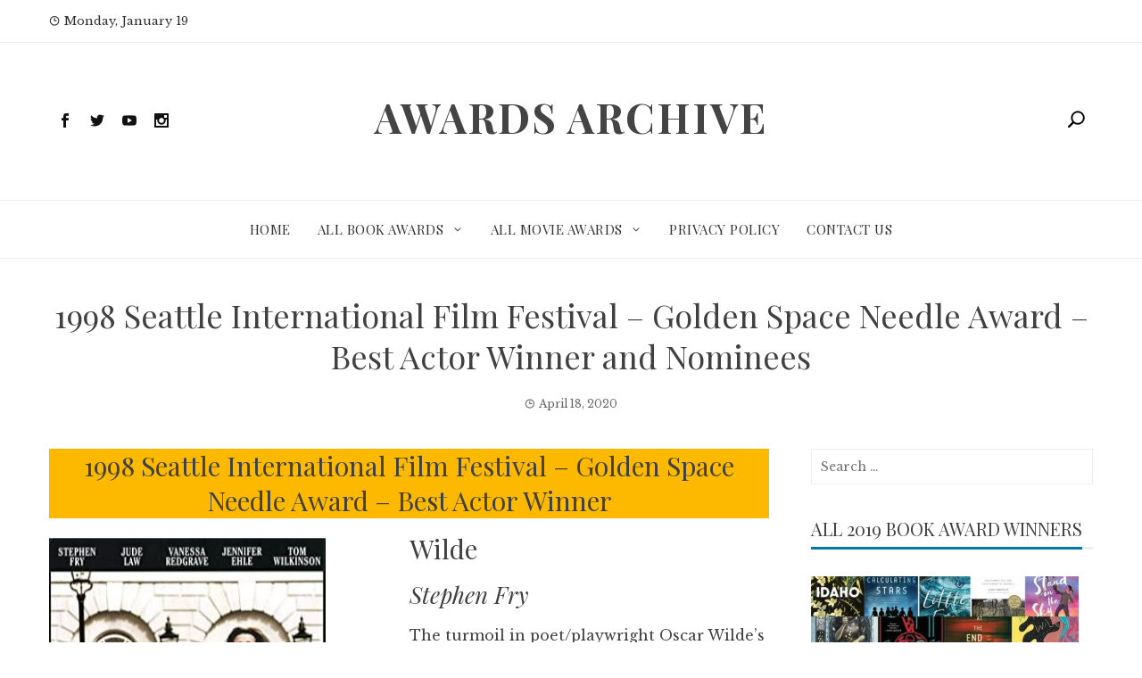

--- FILE ---
content_type: text/html; charset=UTF-8
request_url: https://www.awardsarchive.com/1998-seattle-international-film-festival-golden-space-needle-award-best-actor-winner-and-nominees/
body_size: 14518
content:
<!DOCTYPE html>
<html lang="en-US">
    <head>
        <meta charset="UTF-8">
        <meta name="viewport" content="width=device-width, initial-scale=1">
        <link rel="profile" href="http://gmpg.org/xfn/11">

        <meta name='robots' content='index, follow, max-image-preview:large, max-snippet:-1, max-video-preview:-1' />

	<!-- This site is optimized with the Yoast SEO plugin v26.5 - https://yoast.com/wordpress/plugins/seo/ -->
	<title>1998 Seattle International Film Festival - Golden Space Needle Award - Best Actor Winner and Nominees - Awards Archive</title>
	<link rel="canonical" href="https://www.awardsarchive.com/1998-seattle-international-film-festival-golden-space-needle-award-best-actor-winner-and-nominees/" />
	<meta property="og:locale" content="en_US" />
	<meta property="og:type" content="article" />
	<meta property="og:title" content="1998 Seattle International Film Festival - Golden Space Needle Award - Best Actor Winner and Nominees - Awards Archive" />
	<meta property="og:description" content="The Winner and Nominees for the 1998 Seattle International Film Festival - Golden Space Needle Award - Best Actor Film award!" />
	<meta property="og:url" content="https://www.awardsarchive.com/1998-seattle-international-film-festival-golden-space-needle-award-best-actor-winner-and-nominees/" />
	<meta property="og:site_name" content="Awards Archive" />
	<meta property="article:published_time" content="2020-04-18T00:00:00+00:00" />
	<meta property="article:modified_time" content="2020-06-15T00:20:13+00:00" />
	<meta property="og:image" content="https://www.awardsarchive.com/wp-content/uploads/2020/03/wilde-brian-gilbert-image.jpg" />
	<meta name="author" content="awardsarchive_e47t1f" />
	<meta name="twitter:card" content="summary_large_image" />
	<meta name="twitter:label1" content="Written by" />
	<meta name="twitter:data1" content="awardsarchive_e47t1f" />
	<script type="application/ld+json" class="yoast-schema-graph">{"@context":"https://schema.org","@graph":[{"@type":"Article","@id":"https://www.awardsarchive.com/1998-seattle-international-film-festival-golden-space-needle-award-best-actor-winner-and-nominees/#article","isPartOf":{"@id":"https://www.awardsarchive.com/1998-seattle-international-film-festival-golden-space-needle-award-best-actor-winner-and-nominees/"},"author":{"name":"awardsarchive_e47t1f","@id":"https://www.awardsarchive.com/#/schema/person/ea421ebc89eb53582efab88ce6cca586"},"headline":"1998 Seattle International Film Festival &#8211; Golden Space Needle Award &#8211; Best Actor Winner and Nominees","datePublished":"2020-04-18T00:00:00+00:00","dateModified":"2020-06-15T00:20:13+00:00","mainEntityOfPage":{"@id":"https://www.awardsarchive.com/1998-seattle-international-film-festival-golden-space-needle-award-best-actor-winner-and-nominees/"},"wordCount":63,"publisher":{"@id":"https://www.awardsarchive.com/#organization"},"image":{"@id":"https://www.awardsarchive.com/1998-seattle-international-film-festival-golden-space-needle-award-best-actor-winner-and-nominees/#primaryimage"},"thumbnailUrl":"https://www.awardsarchive.com/wp-content/uploads/2020/03/wilde-brian-gilbert-image.jpg","articleSection":["1998 Awards","All Movie Awards","Film Awards","Film Awards By Year","Golden Space Needle Award - Best Actor","Seattle International Film Festival"],"inLanguage":"en-US"},{"@type":"WebPage","@id":"https://www.awardsarchive.com/1998-seattle-international-film-festival-golden-space-needle-award-best-actor-winner-and-nominees/","url":"https://www.awardsarchive.com/1998-seattle-international-film-festival-golden-space-needle-award-best-actor-winner-and-nominees/","name":"1998 Seattle International Film Festival - Golden Space Needle Award - Best Actor Winner and Nominees - Awards Archive","isPartOf":{"@id":"https://www.awardsarchive.com/#website"},"primaryImageOfPage":{"@id":"https://www.awardsarchive.com/1998-seattle-international-film-festival-golden-space-needle-award-best-actor-winner-and-nominees/#primaryimage"},"image":{"@id":"https://www.awardsarchive.com/1998-seattle-international-film-festival-golden-space-needle-award-best-actor-winner-and-nominees/#primaryimage"},"thumbnailUrl":"https://www.awardsarchive.com/wp-content/uploads/2020/03/wilde-brian-gilbert-image.jpg","datePublished":"2020-04-18T00:00:00+00:00","dateModified":"2020-06-15T00:20:13+00:00","breadcrumb":{"@id":"https://www.awardsarchive.com/1998-seattle-international-film-festival-golden-space-needle-award-best-actor-winner-and-nominees/#breadcrumb"},"inLanguage":"en-US","potentialAction":[{"@type":"ReadAction","target":["https://www.awardsarchive.com/1998-seattle-international-film-festival-golden-space-needle-award-best-actor-winner-and-nominees/"]}]},{"@type":"ImageObject","inLanguage":"en-US","@id":"https://www.awardsarchive.com/1998-seattle-international-film-festival-golden-space-needle-award-best-actor-winner-and-nominees/#primaryimage","url":"https://www.awardsarchive.com/wp-content/uploads/2020/03/wilde-brian-gilbert-image.jpg","contentUrl":"https://www.awardsarchive.com/wp-content/uploads/2020/03/wilde-brian-gilbert-image.jpg","width":310,"height":475},{"@type":"BreadcrumbList","@id":"https://www.awardsarchive.com/1998-seattle-international-film-festival-golden-space-needle-award-best-actor-winner-and-nominees/#breadcrumb","itemListElement":[{"@type":"ListItem","position":1,"name":"Home","item":"https://www.awardsarchive.com/"},{"@type":"ListItem","position":2,"name":"1998 Seattle International Film Festival &#8211; Golden Space Needle Award &#8211; Best Actor Winner and Nominees"}]},{"@type":"WebSite","@id":"https://www.awardsarchive.com/#website","url":"https://www.awardsarchive.com/","name":"Awards Archive","description":"","publisher":{"@id":"https://www.awardsarchive.com/#organization"},"potentialAction":[{"@type":"SearchAction","target":{"@type":"EntryPoint","urlTemplate":"https://www.awardsarchive.com/?s={search_term_string}"},"query-input":{"@type":"PropertyValueSpecification","valueRequired":true,"valueName":"search_term_string"}}],"inLanguage":"en-US"},{"@type":"Organization","@id":"https://www.awardsarchive.com/#organization","name":"Awards Archive","url":"https://www.awardsarchive.com/","logo":{"@type":"ImageObject","inLanguage":"en-US","@id":"https://www.awardsarchive.com/#/schema/logo/image/","url":"https://www.awardsarchive.com/wp-content/uploads/2020/07/Screen-Shot-2020-04-20-at-10.36.44-AM.png","contentUrl":"https://www.awardsarchive.com/wp-content/uploads/2020/07/Screen-Shot-2020-04-20-at-10.36.44-AM.png","width":290,"height":292,"caption":"Awards Archive"},"image":{"@id":"https://www.awardsarchive.com/#/schema/logo/image/"}},{"@type":"Person","@id":"https://www.awardsarchive.com/#/schema/person/ea421ebc89eb53582efab88ce6cca586","name":"awardsarchive_e47t1f","image":{"@type":"ImageObject","inLanguage":"en-US","@id":"https://www.awardsarchive.com/#/schema/person/image/","url":"https://secure.gravatar.com/avatar/42bc79aea6a1f9b5758ad9a4f830b9a2c74127dabbc6ebeefa829b9c2d02126f?s=96&d=mm&r=g","contentUrl":"https://secure.gravatar.com/avatar/42bc79aea6a1f9b5758ad9a4f830b9a2c74127dabbc6ebeefa829b9c2d02126f?s=96&d=mm&r=g","caption":"awardsarchive_e47t1f"},"url":"https://www.awardsarchive.com/author/awardsarchive_e47t1f/"}]}</script>
	<!-- / Yoast SEO plugin. -->


<link rel="amphtml" href="https://www.awardsarchive.com/1998-seattle-international-film-festival-golden-space-needle-award-best-actor-winner-and-nominees/?amp" /><meta name="generator" content="AMP for WP 1.1.9"/><link rel='dns-prefetch' href='//fonts.googleapis.com' />
<link rel="alternate" type="application/rss+xml" title="Awards Archive &raquo; Feed" href="https://www.awardsarchive.com/feed/" />
<link rel="alternate" type="application/rss+xml" title="Awards Archive &raquo; Comments Feed" href="https://www.awardsarchive.com/comments/feed/" />
<link rel="alternate" type="application/rss+xml" title="Awards Archive &raquo; 1998 Seattle International Film Festival &#8211; Golden Space Needle Award &#8211; Best Actor Winner and Nominees Comments Feed" href="https://www.awardsarchive.com/1998-seattle-international-film-festival-golden-space-needle-award-best-actor-winner-and-nominees/feed/" />
<link rel="alternate" title="oEmbed (JSON)" type="application/json+oembed" href="https://www.awardsarchive.com/wp-json/oembed/1.0/embed?url=https%3A%2F%2Fwww.awardsarchive.com%2F1998-seattle-international-film-festival-golden-space-needle-award-best-actor-winner-and-nominees%2F" />
<link rel="alternate" title="oEmbed (XML)" type="text/xml+oembed" href="https://www.awardsarchive.com/wp-json/oembed/1.0/embed?url=https%3A%2F%2Fwww.awardsarchive.com%2F1998-seattle-international-film-festival-golden-space-needle-award-best-actor-winner-and-nominees%2F&#038;format=xml" />
		<!-- This site uses the Google Analytics by MonsterInsights plugin v9.10.1 - Using Analytics tracking - https://www.monsterinsights.com/ -->
		<!-- Note: MonsterInsights is not currently configured on this site. The site owner needs to authenticate with Google Analytics in the MonsterInsights settings panel. -->
					<!-- No tracking code set -->
				<!-- / Google Analytics by MonsterInsights -->
		<style id='wp-img-auto-sizes-contain-inline-css' type='text/css'>
img:is([sizes=auto i],[sizes^="auto," i]){contain-intrinsic-size:3000px 1500px}
/*# sourceURL=wp-img-auto-sizes-contain-inline-css */
</style>
<link rel='stylesheet' id='responsive_block_editor_addons-style-css-css' href='https://www.awardsarchive.com/wp-content/plugins/responsive-block-editor-addons/dist/responsive-block-editor-addons-style.css?ver=1765310842' type='text/css' media='all' />
<style id='wp-emoji-styles-inline-css' type='text/css'>

	img.wp-smiley, img.emoji {
		display: inline !important;
		border: none !important;
		box-shadow: none !important;
		height: 1em !important;
		width: 1em !important;
		margin: 0 0.07em !important;
		vertical-align: -0.1em !important;
		background: none !important;
		padding: 0 !important;
	}
/*# sourceURL=wp-emoji-styles-inline-css */
</style>
<link rel='stylesheet' id='wp-block-library-css' href='https://www.awardsarchive.com/wp-includes/css/dist/block-library/style.min.css?ver=6.9' type='text/css' media='all' />
<style id='classic-theme-styles-inline-css' type='text/css'>
/*! This file is auto-generated */
.wp-block-button__link{color:#fff;background-color:#32373c;border-radius:9999px;box-shadow:none;text-decoration:none;padding:calc(.667em + 2px) calc(1.333em + 2px);font-size:1.125em}.wp-block-file__button{background:#32373c;color:#fff;text-decoration:none}
/*# sourceURL=/wp-includes/css/classic-themes.min.css */
</style>
<style id='global-styles-inline-css' type='text/css'>
:root{--wp--preset--aspect-ratio--square: 1;--wp--preset--aspect-ratio--4-3: 4/3;--wp--preset--aspect-ratio--3-4: 3/4;--wp--preset--aspect-ratio--3-2: 3/2;--wp--preset--aspect-ratio--2-3: 2/3;--wp--preset--aspect-ratio--16-9: 16/9;--wp--preset--aspect-ratio--9-16: 9/16;--wp--preset--color--black: #000000;--wp--preset--color--cyan-bluish-gray: #abb8c3;--wp--preset--color--white: #ffffff;--wp--preset--color--pale-pink: #f78da7;--wp--preset--color--vivid-red: #cf2e2e;--wp--preset--color--luminous-vivid-orange: #ff6900;--wp--preset--color--luminous-vivid-amber: #fcb900;--wp--preset--color--light-green-cyan: #7bdcb5;--wp--preset--color--vivid-green-cyan: #00d084;--wp--preset--color--pale-cyan-blue: #8ed1fc;--wp--preset--color--vivid-cyan-blue: #0693e3;--wp--preset--color--vivid-purple: #9b51e0;--wp--preset--gradient--vivid-cyan-blue-to-vivid-purple: linear-gradient(135deg,rgb(6,147,227) 0%,rgb(155,81,224) 100%);--wp--preset--gradient--light-green-cyan-to-vivid-green-cyan: linear-gradient(135deg,rgb(122,220,180) 0%,rgb(0,208,130) 100%);--wp--preset--gradient--luminous-vivid-amber-to-luminous-vivid-orange: linear-gradient(135deg,rgb(252,185,0) 0%,rgb(255,105,0) 100%);--wp--preset--gradient--luminous-vivid-orange-to-vivid-red: linear-gradient(135deg,rgb(255,105,0) 0%,rgb(207,46,46) 100%);--wp--preset--gradient--very-light-gray-to-cyan-bluish-gray: linear-gradient(135deg,rgb(238,238,238) 0%,rgb(169,184,195) 100%);--wp--preset--gradient--cool-to-warm-spectrum: linear-gradient(135deg,rgb(74,234,220) 0%,rgb(151,120,209) 20%,rgb(207,42,186) 40%,rgb(238,44,130) 60%,rgb(251,105,98) 80%,rgb(254,248,76) 100%);--wp--preset--gradient--blush-light-purple: linear-gradient(135deg,rgb(255,206,236) 0%,rgb(152,150,240) 100%);--wp--preset--gradient--blush-bordeaux: linear-gradient(135deg,rgb(254,205,165) 0%,rgb(254,45,45) 50%,rgb(107,0,62) 100%);--wp--preset--gradient--luminous-dusk: linear-gradient(135deg,rgb(255,203,112) 0%,rgb(199,81,192) 50%,rgb(65,88,208) 100%);--wp--preset--gradient--pale-ocean: linear-gradient(135deg,rgb(255,245,203) 0%,rgb(182,227,212) 50%,rgb(51,167,181) 100%);--wp--preset--gradient--electric-grass: linear-gradient(135deg,rgb(202,248,128) 0%,rgb(113,206,126) 100%);--wp--preset--gradient--midnight: linear-gradient(135deg,rgb(2,3,129) 0%,rgb(40,116,252) 100%);--wp--preset--font-size--small: 13px;--wp--preset--font-size--medium: 20px;--wp--preset--font-size--large: 36px;--wp--preset--font-size--x-large: 42px;--wp--preset--spacing--20: 0.44rem;--wp--preset--spacing--30: 0.67rem;--wp--preset--spacing--40: 1rem;--wp--preset--spacing--50: 1.5rem;--wp--preset--spacing--60: 2.25rem;--wp--preset--spacing--70: 3.38rem;--wp--preset--spacing--80: 5.06rem;--wp--preset--shadow--natural: 6px 6px 9px rgba(0, 0, 0, 0.2);--wp--preset--shadow--deep: 12px 12px 50px rgba(0, 0, 0, 0.4);--wp--preset--shadow--sharp: 6px 6px 0px rgba(0, 0, 0, 0.2);--wp--preset--shadow--outlined: 6px 6px 0px -3px rgb(255, 255, 255), 6px 6px rgb(0, 0, 0);--wp--preset--shadow--crisp: 6px 6px 0px rgb(0, 0, 0);}:where(.is-layout-flex){gap: 0.5em;}:where(.is-layout-grid){gap: 0.5em;}body .is-layout-flex{display: flex;}.is-layout-flex{flex-wrap: wrap;align-items: center;}.is-layout-flex > :is(*, div){margin: 0;}body .is-layout-grid{display: grid;}.is-layout-grid > :is(*, div){margin: 0;}:where(.wp-block-columns.is-layout-flex){gap: 2em;}:where(.wp-block-columns.is-layout-grid){gap: 2em;}:where(.wp-block-post-template.is-layout-flex){gap: 1.25em;}:where(.wp-block-post-template.is-layout-grid){gap: 1.25em;}.has-black-color{color: var(--wp--preset--color--black) !important;}.has-cyan-bluish-gray-color{color: var(--wp--preset--color--cyan-bluish-gray) !important;}.has-white-color{color: var(--wp--preset--color--white) !important;}.has-pale-pink-color{color: var(--wp--preset--color--pale-pink) !important;}.has-vivid-red-color{color: var(--wp--preset--color--vivid-red) !important;}.has-luminous-vivid-orange-color{color: var(--wp--preset--color--luminous-vivid-orange) !important;}.has-luminous-vivid-amber-color{color: var(--wp--preset--color--luminous-vivid-amber) !important;}.has-light-green-cyan-color{color: var(--wp--preset--color--light-green-cyan) !important;}.has-vivid-green-cyan-color{color: var(--wp--preset--color--vivid-green-cyan) !important;}.has-pale-cyan-blue-color{color: var(--wp--preset--color--pale-cyan-blue) !important;}.has-vivid-cyan-blue-color{color: var(--wp--preset--color--vivid-cyan-blue) !important;}.has-vivid-purple-color{color: var(--wp--preset--color--vivid-purple) !important;}.has-black-background-color{background-color: var(--wp--preset--color--black) !important;}.has-cyan-bluish-gray-background-color{background-color: var(--wp--preset--color--cyan-bluish-gray) !important;}.has-white-background-color{background-color: var(--wp--preset--color--white) !important;}.has-pale-pink-background-color{background-color: var(--wp--preset--color--pale-pink) !important;}.has-vivid-red-background-color{background-color: var(--wp--preset--color--vivid-red) !important;}.has-luminous-vivid-orange-background-color{background-color: var(--wp--preset--color--luminous-vivid-orange) !important;}.has-luminous-vivid-amber-background-color{background-color: var(--wp--preset--color--luminous-vivid-amber) !important;}.has-light-green-cyan-background-color{background-color: var(--wp--preset--color--light-green-cyan) !important;}.has-vivid-green-cyan-background-color{background-color: var(--wp--preset--color--vivid-green-cyan) !important;}.has-pale-cyan-blue-background-color{background-color: var(--wp--preset--color--pale-cyan-blue) !important;}.has-vivid-cyan-blue-background-color{background-color: var(--wp--preset--color--vivid-cyan-blue) !important;}.has-vivid-purple-background-color{background-color: var(--wp--preset--color--vivid-purple) !important;}.has-black-border-color{border-color: var(--wp--preset--color--black) !important;}.has-cyan-bluish-gray-border-color{border-color: var(--wp--preset--color--cyan-bluish-gray) !important;}.has-white-border-color{border-color: var(--wp--preset--color--white) !important;}.has-pale-pink-border-color{border-color: var(--wp--preset--color--pale-pink) !important;}.has-vivid-red-border-color{border-color: var(--wp--preset--color--vivid-red) !important;}.has-luminous-vivid-orange-border-color{border-color: var(--wp--preset--color--luminous-vivid-orange) !important;}.has-luminous-vivid-amber-border-color{border-color: var(--wp--preset--color--luminous-vivid-amber) !important;}.has-light-green-cyan-border-color{border-color: var(--wp--preset--color--light-green-cyan) !important;}.has-vivid-green-cyan-border-color{border-color: var(--wp--preset--color--vivid-green-cyan) !important;}.has-pale-cyan-blue-border-color{border-color: var(--wp--preset--color--pale-cyan-blue) !important;}.has-vivid-cyan-blue-border-color{border-color: var(--wp--preset--color--vivid-cyan-blue) !important;}.has-vivid-purple-border-color{border-color: var(--wp--preset--color--vivid-purple) !important;}.has-vivid-cyan-blue-to-vivid-purple-gradient-background{background: var(--wp--preset--gradient--vivid-cyan-blue-to-vivid-purple) !important;}.has-light-green-cyan-to-vivid-green-cyan-gradient-background{background: var(--wp--preset--gradient--light-green-cyan-to-vivid-green-cyan) !important;}.has-luminous-vivid-amber-to-luminous-vivid-orange-gradient-background{background: var(--wp--preset--gradient--luminous-vivid-amber-to-luminous-vivid-orange) !important;}.has-luminous-vivid-orange-to-vivid-red-gradient-background{background: var(--wp--preset--gradient--luminous-vivid-orange-to-vivid-red) !important;}.has-very-light-gray-to-cyan-bluish-gray-gradient-background{background: var(--wp--preset--gradient--very-light-gray-to-cyan-bluish-gray) !important;}.has-cool-to-warm-spectrum-gradient-background{background: var(--wp--preset--gradient--cool-to-warm-spectrum) !important;}.has-blush-light-purple-gradient-background{background: var(--wp--preset--gradient--blush-light-purple) !important;}.has-blush-bordeaux-gradient-background{background: var(--wp--preset--gradient--blush-bordeaux) !important;}.has-luminous-dusk-gradient-background{background: var(--wp--preset--gradient--luminous-dusk) !important;}.has-pale-ocean-gradient-background{background: var(--wp--preset--gradient--pale-ocean) !important;}.has-electric-grass-gradient-background{background: var(--wp--preset--gradient--electric-grass) !important;}.has-midnight-gradient-background{background: var(--wp--preset--gradient--midnight) !important;}.has-small-font-size{font-size: var(--wp--preset--font-size--small) !important;}.has-medium-font-size{font-size: var(--wp--preset--font-size--medium) !important;}.has-large-font-size{font-size: var(--wp--preset--font-size--large) !important;}.has-x-large-font-size{font-size: var(--wp--preset--font-size--x-large) !important;}
:where(.wp-block-post-template.is-layout-flex){gap: 1.25em;}:where(.wp-block-post-template.is-layout-grid){gap: 1.25em;}
:where(.wp-block-term-template.is-layout-flex){gap: 1.25em;}:where(.wp-block-term-template.is-layout-grid){gap: 1.25em;}
:where(.wp-block-columns.is-layout-flex){gap: 2em;}:where(.wp-block-columns.is-layout-grid){gap: 2em;}
:root :where(.wp-block-pullquote){font-size: 1.5em;line-height: 1.6;}
/*# sourceURL=global-styles-inline-css */
</style>
<link rel='stylesheet' id='dashicons-css' href='https://www.awardsarchive.com/wp-includes/css/dashicons.min.css?ver=6.9' type='text/css' media='all' />
<link rel='stylesheet' id='viral-news-fonts-css' href='//fonts.googleapis.com/css?family=Playfair+Display%3A400%2C400i%2C700%7CLibre+Baskerville%3A400%2C400i%2C700&#038;subset=latin%2Clatin-ext' type='text/css' media='all' />
<link rel='stylesheet' id='elegant-icons-css' href='https://www.awardsarchive.com/wp-content/themes/viral-news/css/elegant-icons.css?ver=1.1.5' type='text/css' media='all' />
<link rel='stylesheet' id='owl-carousel-css' href='https://www.awardsarchive.com/wp-content/themes/viral-news/css/owl.carousel.css?ver=1.1.5' type='text/css' media='all' />
<link rel='stylesheet' id='viral-news-style-css' href='https://www.awardsarchive.com/wp-content/themes/viral-news/style.css?ver=1.1.5' type='text/css' media='all' />
<style id='viral-news-style-inline-css' type='text/css'>
body,button,input,select,textarea{
font-family:'Libre Baskerville',sans-serif;}
.vl-site-title,.vl-main-navigation a,h1,h2,h3,h4,h5,h6{
font-family:'Playfair Display',sans-serif;}
button,input[type='button'],input[type='reset'],input[type='submit'],.entry-post-info .entry-date,.entry-footer .vl-read-more,.vl-timeline .vl-post-item:hover:after,.comment-navigation .nav-previous a,.comment-navigation .nav-next a,#vl-site-navigation.vl-theme-color,.vl-top-header.vl-theme-color,.vl-top-block .post-categories li a:hover,body .he-post-thumb .post-categories li a:hover,.vl-block-title span:before,.he-block-title span:before,.widget-area .widget-title span:before,#vl-back-top,.vl-carousel-block .owl-carousel .owl-nav button.owl-prev,.vl-carousel-block .owl-carousel .owl-nav button.owl-next,body .he-carousel-block .owl-carousel .owl-nav button.owl-prev,body .he-carousel-block .owl-carousel .owl-nav button.owl-next{background:#0078af;}
a,.comment-list a:hover,.post-navigation a:hover,.vl-post-item h3 a:hover,.widget-area a:hover{color:#0078af;}
.comment-navigation .nav-next a:after{
border-left-color:#0078af;}
.comment-navigation .nav-previous a:after{
border-right-color:#0078af;}
/*# sourceURL=viral-news-style-inline-css */
</style>
<link rel='stylesheet' id='pscrollbar-css' href='https://www.awardsarchive.com/wp-content/plugins/quadmenu/assets/frontend/pscrollbar/perfect-scrollbar.min.css?ver=3.3.2' type='text/css' media='all' />
<link rel='stylesheet' id='owlcarousel-css' href='https://www.awardsarchive.com/wp-content/plugins/quadmenu/assets/frontend/owlcarousel/owl.carousel.min.css?ver=3.3.2' type='text/css' media='all' />
<link rel='stylesheet' id='quadmenu-normalize-css' href='https://www.awardsarchive.com/wp-content/plugins/quadmenu/assets/frontend/css/quadmenu-normalize.css?ver=3.3.2' type='text/css' media='all' />
<link rel='stylesheet' id='quadmenu-widgets-css' href='https://www.awardsarchive.com/wp-content/plugins/quadmenu/assets/frontend/css/quadmenu-widgets.css?ver=3.3.2' type='text/css' media='all' />
<link rel='stylesheet' id='quadmenu-css' href='https://www.awardsarchive.com/wp-content/plugins/quadmenu/build/frontend/style.css?ver=3.3.2' type='text/css' media='all' />
<link rel='stylesheet' id='quadmenu-locations-css' href='https://www.awardsarchive.com/wp-content/plugins/quadmenu/assets/frontend/css/quadmenu-locations.css?ver=3.3.2' type='text/css' media='all' />
<script type="text/javascript" src="https://www.awardsarchive.com/wp-includes/js/jquery/jquery.min.js?ver=3.7.1" id="jquery-core-js"></script>
<script type="text/javascript" src="https://www.awardsarchive.com/wp-includes/js/jquery/jquery-migrate.min.js?ver=3.4.1" id="jquery-migrate-js"></script>
<link rel="https://api.w.org/" href="https://www.awardsarchive.com/wp-json/" /><link rel="alternate" title="JSON" type="application/json" href="https://www.awardsarchive.com/wp-json/wp/v2/posts/47152" /><link rel="EditURI" type="application/rsd+xml" title="RSD" href="https://www.awardsarchive.com/xmlrpc.php?rsd" />
<meta name="generator" content="WordPress 6.9" />
<link rel='shortlink' href='https://www.awardsarchive.com/?p=47152' />

	<meta name="viewport" content="width=device-width, initial-scale=1.0">

	<meta name="generator" content="Elementor 3.33.4; features: additional_custom_breakpoints; settings: css_print_method-external, google_font-enabled, font_display-auto">
			<style>
				.e-con.e-parent:nth-of-type(n+4):not(.e-lazyloaded):not(.e-no-lazyload),
				.e-con.e-parent:nth-of-type(n+4):not(.e-lazyloaded):not(.e-no-lazyload) * {
					background-image: none !important;
				}
				@media screen and (max-height: 1024px) {
					.e-con.e-parent:nth-of-type(n+3):not(.e-lazyloaded):not(.e-no-lazyload),
					.e-con.e-parent:nth-of-type(n+3):not(.e-lazyloaded):not(.e-no-lazyload) * {
						background-image: none !important;
					}
				}
				@media screen and (max-height: 640px) {
					.e-con.e-parent:nth-of-type(n+2):not(.e-lazyloaded):not(.e-no-lazyload),
					.e-con.e-parent:nth-of-type(n+2):not(.e-lazyloaded):not(.e-no-lazyload) * {
						background-image: none !important;
					}
				}
			</style>
			    <script>
		if(screen.width<769){
        	window.location = "https://www.awardsarchive.com/1998-seattle-international-film-festival-golden-space-needle-award-best-actor-winner-and-nominees/?amp";
        }
    	</script>
<link rel="icon" href="https://www.awardsarchive.com/wp-content/uploads/2020/04/cropped-Screen-Shot-2020-04-20-at-10.36.44-AM-32x32.png" sizes="32x32" />
<link rel="icon" href="https://www.awardsarchive.com/wp-content/uploads/2020/04/cropped-Screen-Shot-2020-04-20-at-10.36.44-AM-192x192.png" sizes="192x192" />
<link rel="apple-touch-icon" href="https://www.awardsarchive.com/wp-content/uploads/2020/04/cropped-Screen-Shot-2020-04-20-at-10.36.44-AM-180x180.png" />
<meta name="msapplication-TileImage" content="https://www.awardsarchive.com/wp-content/uploads/2020/04/cropped-Screen-Shot-2020-04-20-at-10.36.44-AM-270x270.png" />

<!-- This block is generated with the Responsive Blocks Library Plugin v2.1 (Responsive Gutenberg Blocks Library 2.1.6) - https://cyberchimps.com/responsive-blocks/ -->

    </head>

    <body class="wp-singular post-template-default single single-post postid-47152 single-format-standard wp-theme-viral-news viral-news-right-sidebar elementor-default elementor-kit-98940">
                <div id="vl-page">
            <a class="skip-link screen-reader-text" href="#vl-content">Skip to content</a>
                        <header id="vl-masthead" class="vl-site-header">
                                    <div class="vl-top-header vl-light">
                        <div class="vl-container">
                            <div class="vl-top-left-header">
                                <span><i class="icon_clock_alt" aria-hidden="true"></i>Monday, January 19</span>                            </div>

                            <div class="vl-top-right-header">
                                                            </div>
                        </div>
                    </div>
                
                <div class="vl-header vl-black">
                    <div class="vl-container">
                        <div class="vl-header-social-icons"><a class="vl-facebook" href="#" target="_blank"><i class="social_facebook"></i></a><a class="vl-twitter" href="#" target="_blank"><i class="social_twitter"></i></a><a class="vl-youtube" href="#" target="_blank"><i class="social_youtube"></i></a><a class="vl-instagram" href="#" target="_blank"><i class="social_instagram"></i></a></div>        <div id="vl-site-branding">
                                <p class="vl-site-title"><a href="https://www.awardsarchive.com/" rel="home">Awards Archive</a></p>
                                <p class="vl-site-description"><a href="https://www.awardsarchive.com/" rel="home"></a></p>
                        </div><!-- .site-branding -->
        <div class="vl-header-search"><a href="#"><i class="icon_search"></i></a></div>                    </div>
                </div>

                <nav id="vl-site-navigation" class="vl-main-navigation vl-light">
                    <div class="vl-container">
                        <div class="vl-header-search"><a href="#"><i class="icon_search"></i></a></div>
                        
                        <a href="#" class="vl-toggle-menu"><span></span></a>
                        <div class="vl-menu vl-clearfix"><ul id="menu-primary" class="vl-clearfix"><li id="menu-item-10291" class="menu-item menu-item-type-custom menu-item-object-custom menu-item-home menu-item-10291"><a href="https://www.awardsarchive.com">Home</a></li>
<li id="menu-item-10292" class="menu-item menu-item-type-taxonomy menu-item-object-category menu-item-has-children menu-item-10292"><a href="https://www.awardsarchive.com/category/all-book-awards/">All Book Awards</a>
<ul class="sub-menu">
	<li id="menu-item-98805" class="menu-item menu-item-type-custom menu-item-object-custom menu-item-98805"><a href="https://www.awardsarchive.com/all-book-awards-lists/">List Of All Book Awards</a></li>
	<li id="menu-item-10298" class="menu-item menu-item-type-taxonomy menu-item-object-category menu-item-has-children menu-item-10298"><a href="https://www.awardsarchive.com/category/all-book-awards/book-awards-by-year/">Book Awards By Year</a>
	<ul class="sub-menu">
		<li id="menu-item-10532" class="menu-item menu-item-type-custom menu-item-object-custom menu-item-has-children menu-item-10532"><a href="https://www.awardsarchive.com/category/all-book-awards/book-awards-by-year/">2020&#8217;s</a>
		<ul class="sub-menu">
			<li id="menu-item-98811" class="menu-item menu-item-type-post_type menu-item-object-page menu-item-98811"><a href="https://www.awardsarchive.com/all-2020-book-awards/">All 2020 Book Awards</a></li>
		</ul>
</li>
		<li id="menu-item-10525" class="menu-item menu-item-type-custom menu-item-object-custom menu-item-has-children menu-item-10525"><a href="https://www.awardsarchive.com/category/all-book-awards/book-awards-by-year/">2010&#8217;s</a>
		<ul class="sub-menu">
			<li id="menu-item-50141" class="menu-item menu-item-type-post_type menu-item-object-page menu-item-50141"><a href="https://www.awardsarchive.com/all-2019-book-awards/">All 2019 Book Awards</a></li>
			<li id="menu-item-50140" class="menu-item menu-item-type-post_type menu-item-object-page menu-item-50140"><a href="https://www.awardsarchive.com/all-2018-book-awards/">All 2018 Book Awards</a></li>
			<li id="menu-item-50139" class="menu-item menu-item-type-post_type menu-item-object-page menu-item-50139"><a href="https://www.awardsarchive.com/all-2017-book-awards/">All 2017 Book Awards</a></li>
			<li id="menu-item-50138" class="menu-item menu-item-type-post_type menu-item-object-page menu-item-50138"><a href="https://www.awardsarchive.com/all-2016-book-awards/">All 2016 Book Awards</a></li>
			<li id="menu-item-50137" class="menu-item menu-item-type-post_type menu-item-object-page menu-item-50137"><a href="https://www.awardsarchive.com/all-2015-book-awards/">All 2015 Book Awards</a></li>
			<li id="menu-item-50136" class="menu-item menu-item-type-post_type menu-item-object-page menu-item-50136"><a href="https://www.awardsarchive.com/all-2014-book-awards/">All 2014 Book Awards</a></li>
			<li id="menu-item-50135" class="menu-item menu-item-type-post_type menu-item-object-page menu-item-50135"><a href="https://www.awardsarchive.com/all-2013-book-awards/">All 2013 Book Awards</a></li>
			<li id="menu-item-50134" class="menu-item menu-item-type-post_type menu-item-object-page menu-item-50134"><a href="https://www.awardsarchive.com/all-2012-book-awards/">All 2012 Book Awards</a></li>
			<li id="menu-item-50133" class="menu-item menu-item-type-post_type menu-item-object-page menu-item-50133"><a href="https://www.awardsarchive.com/all-2011-book-awards/">All 2011 Book Awards</a></li>
			<li id="menu-item-50132" class="menu-item menu-item-type-post_type menu-item-object-page menu-item-50132"><a href="https://www.awardsarchive.com/all-2010-book-awards/">All 2010 Book Awards</a></li>
		</ul>
</li>
		<li id="menu-item-10526" class="menu-item menu-item-type-custom menu-item-object-custom menu-item-has-children menu-item-10526"><a href="https://www.awardsarchive.com/category/all-book-awards/book-awards-by-year/">2000&#8217;s</a>
		<ul class="sub-menu">
			<li id="menu-item-50131" class="menu-item menu-item-type-post_type menu-item-object-page menu-item-50131"><a href="https://www.awardsarchive.com/all-2009-book-awards/">All 2009 Book Awards</a></li>
			<li id="menu-item-50130" class="menu-item menu-item-type-post_type menu-item-object-page menu-item-50130"><a href="https://www.awardsarchive.com/all-2008-book-awards/">All 2008 Book Awards</a></li>
			<li id="menu-item-50129" class="menu-item menu-item-type-post_type menu-item-object-page menu-item-50129"><a href="https://www.awardsarchive.com/all-2007-book-awards/">All 2007 Book Awards</a></li>
			<li id="menu-item-50128" class="menu-item menu-item-type-post_type menu-item-object-page menu-item-50128"><a href="https://www.awardsarchive.com/all-2006-book-awards/">All 2006 Book Awards</a></li>
			<li id="menu-item-50127" class="menu-item menu-item-type-post_type menu-item-object-page menu-item-50127"><a href="https://www.awardsarchive.com/all-2005-book-awards/">All 2005 Book Awards</a></li>
			<li id="menu-item-50126" class="menu-item menu-item-type-post_type menu-item-object-page menu-item-50126"><a href="https://www.awardsarchive.com/all-2004-book-awards/">All 2004 Book Awards</a></li>
			<li id="menu-item-50125" class="menu-item menu-item-type-post_type menu-item-object-page menu-item-50125"><a href="https://www.awardsarchive.com/all-2003-book-awards/">All 2003 Book Awards</a></li>
			<li id="menu-item-50124" class="menu-item menu-item-type-post_type menu-item-object-page menu-item-50124"><a href="https://www.awardsarchive.com/all-2002-book-awards/">All 2002 Book Awards</a></li>
			<li id="menu-item-50123" class="menu-item menu-item-type-post_type menu-item-object-page menu-item-50123"><a href="https://www.awardsarchive.com/all-2001-book-awards/">All 2001 Book Awards</a></li>
			<li id="menu-item-50122" class="menu-item menu-item-type-post_type menu-item-object-page menu-item-50122"><a href="https://www.awardsarchive.com/all-2000-book-awards/">All 2000 Book Awards</a></li>
		</ul>
</li>
		<li id="menu-item-10527" class="menu-item menu-item-type-custom menu-item-object-custom menu-item-has-children menu-item-10527"><a href="https://www.awardsarchive.com/category/all-book-awards/book-awards-by-year/">1990&#8217;s</a>
		<ul class="sub-menu">
			<li id="menu-item-50121" class="menu-item menu-item-type-post_type menu-item-object-page menu-item-50121"><a href="https://www.awardsarchive.com/all-1999-book-awards/">All 1999 Book Awards</a></li>
			<li id="menu-item-50120" class="menu-item menu-item-type-post_type menu-item-object-page menu-item-50120"><a href="https://www.awardsarchive.com/all-1998-book-awards/">All 1998 Book Awards</a></li>
			<li id="menu-item-50119" class="menu-item menu-item-type-post_type menu-item-object-page menu-item-50119"><a href="https://www.awardsarchive.com/all-1997-book-awards/">All 1997 Book Awards</a></li>
			<li id="menu-item-50118" class="menu-item menu-item-type-post_type menu-item-object-page menu-item-50118"><a href="https://www.awardsarchive.com/all-1996-book-awards/">All 1996 Book Awards</a></li>
			<li id="menu-item-50117" class="menu-item menu-item-type-post_type menu-item-object-page menu-item-50117"><a href="https://www.awardsarchive.com/all-1995-book-awards/">All 1995 Book Awards</a></li>
			<li id="menu-item-50116" class="menu-item menu-item-type-post_type menu-item-object-page menu-item-50116"><a href="https://www.awardsarchive.com/all-1994-book-awards/">All 1994 Book Awards</a></li>
			<li id="menu-item-50115" class="menu-item menu-item-type-post_type menu-item-object-page menu-item-50115"><a href="https://www.awardsarchive.com/all-1993-book-awards/">All 1993 Book Awards</a></li>
			<li id="menu-item-50114" class="menu-item menu-item-type-post_type menu-item-object-page menu-item-50114"><a href="https://www.awardsarchive.com/all-1992-book-awards/">All 1992 Book Awards</a></li>
			<li id="menu-item-50113" class="menu-item menu-item-type-post_type menu-item-object-page menu-item-50113"><a href="https://www.awardsarchive.com/all-1991-book-awards/">All 1991 Book Awards</a></li>
			<li id="menu-item-50112" class="menu-item menu-item-type-post_type menu-item-object-page menu-item-50112"><a href="https://www.awardsarchive.com/all-1990-book-awards/">All 1990 Book Awards</a></li>
		</ul>
</li>
		<li id="menu-item-10528" class="menu-item menu-item-type-custom menu-item-object-custom menu-item-has-children menu-item-10528"><a href="https://www.awardsarchive.com/category/all-book-awards/book-awards-by-year/">1980&#8217;s</a>
		<ul class="sub-menu">
			<li id="menu-item-50111" class="menu-item menu-item-type-post_type menu-item-object-page menu-item-50111"><a href="https://www.awardsarchive.com/all-1989-book-awards/">All 1989 Book Awards</a></li>
			<li id="menu-item-50110" class="menu-item menu-item-type-post_type menu-item-object-page menu-item-50110"><a href="https://www.awardsarchive.com/all-1988-book-awards/">All 1988 Book Awards</a></li>
			<li id="menu-item-50109" class="menu-item menu-item-type-post_type menu-item-object-page menu-item-50109"><a href="https://www.awardsarchive.com/all-1987-book-awards/">All 1987 Book Awards</a></li>
			<li id="menu-item-50108" class="menu-item menu-item-type-post_type menu-item-object-page menu-item-50108"><a href="https://www.awardsarchive.com/all-1986-book-awards/">All 1986 Book Awards</a></li>
			<li id="menu-item-50107" class="menu-item menu-item-type-post_type menu-item-object-page menu-item-50107"><a href="https://www.awardsarchive.com/all-1985-book-awards/">All 1985 Book Awards</a></li>
			<li id="menu-item-50106" class="menu-item menu-item-type-post_type menu-item-object-page menu-item-50106"><a href="https://www.awardsarchive.com/all-1984-book-awards/">All 1984 Book Awards</a></li>
			<li id="menu-item-50105" class="menu-item menu-item-type-post_type menu-item-object-page menu-item-50105"><a href="https://www.awardsarchive.com/all-1983-book-awards/">All 1983 Book Awards</a></li>
			<li id="menu-item-50104" class="menu-item menu-item-type-post_type menu-item-object-page menu-item-50104"><a href="https://www.awardsarchive.com/all-1982-book-awards/">All 1982 Book Awards</a></li>
			<li id="menu-item-50103" class="menu-item menu-item-type-post_type menu-item-object-page menu-item-50103"><a href="https://www.awardsarchive.com/all-1981-book-awards/">All 1981 Book Awards</a></li>
			<li id="menu-item-50102" class="menu-item menu-item-type-post_type menu-item-object-page menu-item-50102"><a href="https://www.awardsarchive.com/all-1980-book-awards/">All 1980 Book Awards</a></li>
		</ul>
</li>
		<li id="menu-item-10529" class="menu-item menu-item-type-custom menu-item-object-custom menu-item-has-children menu-item-10529"><a href="https://www.awardsarchive.com/category/all-book-awards/book-awards-by-year/">1970&#8217;s</a>
		<ul class="sub-menu">
			<li id="menu-item-50101" class="menu-item menu-item-type-post_type menu-item-object-page menu-item-50101"><a href="https://www.awardsarchive.com/all-1979-book-awards/">All 1979 Book Awards</a></li>
			<li id="menu-item-50100" class="menu-item menu-item-type-post_type menu-item-object-page menu-item-50100"><a href="https://www.awardsarchive.com/all-1978-book-awards/">All 1978 Book Awards</a></li>
			<li id="menu-item-50099" class="menu-item menu-item-type-post_type menu-item-object-page menu-item-50099"><a href="https://www.awardsarchive.com/all-1977-book-awards/">All 1977 Book Awards</a></li>
			<li id="menu-item-50098" class="menu-item menu-item-type-post_type menu-item-object-page menu-item-50098"><a href="https://www.awardsarchive.com/all-1976-book-awards/">All 1976 Book Awards</a></li>
			<li id="menu-item-50097" class="menu-item menu-item-type-post_type menu-item-object-page menu-item-50097"><a href="https://www.awardsarchive.com/all-1975-book-awards/">All 1975 Book Awards</a></li>
			<li id="menu-item-50096" class="menu-item menu-item-type-post_type menu-item-object-page menu-item-50096"><a href="https://www.awardsarchive.com/all-1974-book-awards/">All 1974 Book Awards</a></li>
			<li id="menu-item-50095" class="menu-item menu-item-type-post_type menu-item-object-page menu-item-50095"><a href="https://www.awardsarchive.com/all-1973-book-awards/">All 1973 Book Awards</a></li>
			<li id="menu-item-50094" class="menu-item menu-item-type-post_type menu-item-object-page menu-item-50094"><a href="https://www.awardsarchive.com/all-1972-book-awards/">All 1972 Book Awards</a></li>
			<li id="menu-item-50093" class="menu-item menu-item-type-post_type menu-item-object-page menu-item-50093"><a href="https://www.awardsarchive.com/all-1971-book-awards/">All 1971 Book Awards</a></li>
			<li id="menu-item-50092" class="menu-item menu-item-type-post_type menu-item-object-page menu-item-50092"><a href="https://www.awardsarchive.com/all-1970-book-awards/">All 1970 Book Awards</a></li>
		</ul>
</li>
		<li id="menu-item-10530" class="menu-item menu-item-type-custom menu-item-object-custom menu-item-has-children menu-item-10530"><a href="https://www.awardsarchive.com/category/all-book-awards/book-awards-by-year/">1960&#8217;s</a>
		<ul class="sub-menu">
			<li id="menu-item-50091" class="menu-item menu-item-type-post_type menu-item-object-page menu-item-50091"><a href="https://www.awardsarchive.com/all-1969-book-awards/">All 1969 Book Awards</a></li>
			<li id="menu-item-50090" class="menu-item menu-item-type-post_type menu-item-object-page menu-item-50090"><a href="https://www.awardsarchive.com/all-1968-book-awards/">All 1968 Book Awards</a></li>
			<li id="menu-item-50089" class="menu-item menu-item-type-post_type menu-item-object-page menu-item-50089"><a href="https://www.awardsarchive.com/all-1967-book-awards/">All 1967 Book Awards</a></li>
			<li id="menu-item-50088" class="menu-item menu-item-type-post_type menu-item-object-page menu-item-50088"><a href="https://www.awardsarchive.com/all-1966-book-awards/">All 1966 Book Awards</a></li>
			<li id="menu-item-50087" class="menu-item menu-item-type-post_type menu-item-object-page menu-item-50087"><a href="https://www.awardsarchive.com/all-1965-book-awards/">All 1965 Book Awards</a></li>
			<li id="menu-item-50086" class="menu-item menu-item-type-post_type menu-item-object-page menu-item-50086"><a href="https://www.awardsarchive.com/all-1964-book-awards/">All 1964 Book Awards</a></li>
			<li id="menu-item-50085" class="menu-item menu-item-type-post_type menu-item-object-page menu-item-50085"><a href="https://www.awardsarchive.com/all-1963-book-awards/">All 1963 Book Awards</a></li>
			<li id="menu-item-50084" class="menu-item menu-item-type-post_type menu-item-object-page menu-item-50084"><a href="https://www.awardsarchive.com/all-1962-book-awards/">All 1962 Book Awards</a></li>
			<li id="menu-item-50083" class="menu-item menu-item-type-post_type menu-item-object-page menu-item-50083"><a href="https://www.awardsarchive.com/all-1961-book-awards/">All 1961 Book Awards</a></li>
			<li id="menu-item-50082" class="menu-item menu-item-type-post_type menu-item-object-page menu-item-50082"><a href="https://www.awardsarchive.com/all-1960-book-awards/">All 1960 Book Awards</a></li>
		</ul>
</li>
		<li id="menu-item-10531" class="menu-item menu-item-type-custom menu-item-object-custom menu-item-has-children menu-item-10531"><a href="https://www.awardsarchive.com/category/all-book-awards/book-awards-by-year/">1950&#8217;s</a>
		<ul class="sub-menu">
			<li id="menu-item-50081" class="menu-item menu-item-type-post_type menu-item-object-page menu-item-50081"><a href="https://www.awardsarchive.com/all-1959-book-awards/">All 1959 Book Awards</a></li>
			<li id="menu-item-50080" class="menu-item menu-item-type-post_type menu-item-object-page menu-item-50080"><a href="https://www.awardsarchive.com/all-1958-book-awards/">All 1958 Book Awards</a></li>
			<li id="menu-item-50079" class="menu-item menu-item-type-post_type menu-item-object-page menu-item-50079"><a href="https://www.awardsarchive.com/all-1957-book-awards/">All 1957 Book Awards</a></li>
			<li id="menu-item-50078" class="menu-item menu-item-type-post_type menu-item-object-page menu-item-50078"><a href="https://www.awardsarchive.com/all-1956-book-awards/">All 1956 Book Awards</a></li>
			<li id="menu-item-50077" class="menu-item menu-item-type-post_type menu-item-object-page menu-item-50077"><a href="https://www.awardsarchive.com/all-1955-book-awards/">All 1955 Book Awards</a></li>
			<li id="menu-item-50076" class="menu-item menu-item-type-post_type menu-item-object-page menu-item-50076"><a href="https://www.awardsarchive.com/all-1954-book-awards/">All 1954 Book Awards</a></li>
			<li id="menu-item-50075" class="menu-item menu-item-type-post_type menu-item-object-page menu-item-50075"><a href="https://www.awardsarchive.com/all-1953-book-awards/">All 1953 Book Awards</a></li>
			<li id="menu-item-50074" class="menu-item menu-item-type-post_type menu-item-object-page menu-item-50074"><a href="https://www.awardsarchive.com/all-1952-book-awards/">All 1952 Book Awards</a></li>
			<li id="menu-item-50073" class="menu-item menu-item-type-post_type menu-item-object-page menu-item-50073"><a href="https://www.awardsarchive.com/all-1951-book-awards/">All 1951 Book Awards</a></li>
			<li id="menu-item-50072" class="menu-item menu-item-type-post_type menu-item-object-page menu-item-50072"><a href="https://www.awardsarchive.com/all-1950-book-awards/">All 1950 Book Awards</a></li>
		</ul>
</li>
		<li id="menu-item-11410" class="menu-item menu-item-type-custom menu-item-object-custom menu-item-has-children menu-item-11410"><a href="https://www.awardsarchive.com/category/all-book-awards/book-awards-by-year/">1940&#8217;s</a>
		<ul class="sub-menu">
			<li id="menu-item-50071" class="menu-item menu-item-type-post_type menu-item-object-page menu-item-50071"><a href="https://www.awardsarchive.com/all-1949-book-awards/">All 1949 Book Awards</a></li>
			<li id="menu-item-50070" class="menu-item menu-item-type-post_type menu-item-object-page menu-item-50070"><a href="https://www.awardsarchive.com/all-1948-book-awards/">All 1948 Book Awards</a></li>
			<li id="menu-item-50069" class="menu-item menu-item-type-post_type menu-item-object-page menu-item-50069"><a href="https://www.awardsarchive.com/all-1947-book-awards/">All 1947 Book Awards</a></li>
			<li id="menu-item-50068" class="menu-item menu-item-type-post_type menu-item-object-page menu-item-50068"><a href="https://www.awardsarchive.com/all-1946-book-awards/">All 1946 Book Awards</a></li>
			<li id="menu-item-50067" class="menu-item menu-item-type-post_type menu-item-object-page menu-item-50067"><a href="https://www.awardsarchive.com/all-1945-book-awards/">All 1945 Book Awards</a></li>
			<li id="menu-item-50066" class="menu-item menu-item-type-post_type menu-item-object-page menu-item-50066"><a href="https://www.awardsarchive.com/all-1944-book-awards/">All 1944 Book Awards</a></li>
			<li id="menu-item-50065" class="menu-item menu-item-type-post_type menu-item-object-page menu-item-50065"><a href="https://www.awardsarchive.com/all-1943-book-awards/">All 1943 Book Awards</a></li>
			<li id="menu-item-50064" class="menu-item menu-item-type-post_type menu-item-object-page menu-item-50064"><a href="https://www.awardsarchive.com/all-1942-book-awards/">All 1942 Book Awards</a></li>
			<li id="menu-item-50063" class="menu-item menu-item-type-post_type menu-item-object-page menu-item-50063"><a href="https://www.awardsarchive.com/all-1941-book-awards/">All 1941 Book Awards</a></li>
			<li id="menu-item-50062" class="menu-item menu-item-type-post_type menu-item-object-page menu-item-50062"><a href="https://www.awardsarchive.com/all-1940-book-awards/">All 1940 Book Awards</a></li>
		</ul>
</li>
		<li id="menu-item-11411" class="menu-item menu-item-type-custom menu-item-object-custom menu-item-has-children menu-item-11411"><a href="https://www.awardsarchive.com/category/all-book-awards/book-awards-by-year/">1930&#8217;s</a>
		<ul class="sub-menu">
			<li id="menu-item-50061" class="menu-item menu-item-type-post_type menu-item-object-page menu-item-50061"><a href="https://www.awardsarchive.com/all-1939-book-awards/">All 1939 Book Awards</a></li>
			<li id="menu-item-50060" class="menu-item menu-item-type-post_type menu-item-object-page menu-item-50060"><a href="https://www.awardsarchive.com/all-1938-book-awards/">All 1938 Book Awards</a></li>
			<li id="menu-item-50059" class="menu-item menu-item-type-post_type menu-item-object-page menu-item-50059"><a href="https://www.awardsarchive.com/all-1937-book-awards/">All 1937 Book Awards</a></li>
			<li id="menu-item-50058" class="menu-item menu-item-type-post_type menu-item-object-page menu-item-50058"><a href="https://www.awardsarchive.com/all-1936-book-awards/">All 1936 Book Awards</a></li>
			<li id="menu-item-50057" class="menu-item menu-item-type-post_type menu-item-object-page menu-item-50057"><a href="https://www.awardsarchive.com/all-1935-book-awards/">All 1935 Book Awards</a></li>
			<li id="menu-item-50056" class="menu-item menu-item-type-post_type menu-item-object-page menu-item-50056"><a href="https://www.awardsarchive.com/all-1934-book-awards/">All 1934 Book Awards</a></li>
			<li id="menu-item-50055" class="menu-item menu-item-type-post_type menu-item-object-page menu-item-50055"><a href="https://www.awardsarchive.com/all-1933-book-awards/">All 1933 Book Awards</a></li>
			<li id="menu-item-50054" class="menu-item menu-item-type-post_type menu-item-object-page menu-item-50054"><a href="https://www.awardsarchive.com/all-1932-book-awards/">All 1932 Book Awards</a></li>
			<li id="menu-item-50053" class="menu-item menu-item-type-post_type menu-item-object-page menu-item-50053"><a href="https://www.awardsarchive.com/all-1931-book-awards/">All 1931 Book Awards</a></li>
			<li id="menu-item-50052" class="menu-item menu-item-type-post_type menu-item-object-page menu-item-50052"><a href="https://www.awardsarchive.com/all-1930-book-awards/">All 1930 Book Awards</a></li>
		</ul>
</li>
		<li id="menu-item-12933" class="menu-item menu-item-type-custom menu-item-object-custom menu-item-has-children menu-item-12933"><a href="https://www.awardsarchive.com/category/all-book-awards/book-awards-by-year/">1920&#8217;s</a>
		<ul class="sub-menu">
			<li id="menu-item-50051" class="menu-item menu-item-type-post_type menu-item-object-page menu-item-50051"><a href="https://www.awardsarchive.com/all-1929-book-awards/">All 1929 Book Awards</a></li>
			<li id="menu-item-50050" class="menu-item menu-item-type-post_type menu-item-object-page menu-item-50050"><a href="https://www.awardsarchive.com/all-1928-book-awards/">All 1928 Book Awards</a></li>
			<li id="menu-item-50049" class="menu-item menu-item-type-post_type menu-item-object-page menu-item-50049"><a href="https://www.awardsarchive.com/all-1927-book-awards/">All 1927 Book Awards</a></li>
			<li id="menu-item-50048" class="menu-item menu-item-type-post_type menu-item-object-page menu-item-50048"><a href="https://www.awardsarchive.com/all-1926-book-awards/">All 1926 Book Awards</a></li>
			<li id="menu-item-50047" class="menu-item menu-item-type-post_type menu-item-object-page menu-item-50047"><a href="https://www.awardsarchive.com/all-1925-book-awards/">All 1925 Book Awards</a></li>
			<li id="menu-item-50046" class="menu-item menu-item-type-post_type menu-item-object-page menu-item-50046"><a href="https://www.awardsarchive.com/all-1924-book-awards/">All 1924 Book Awards</a></li>
			<li id="menu-item-50045" class="menu-item menu-item-type-post_type menu-item-object-page menu-item-50045"><a href="https://www.awardsarchive.com/all-1923-book-awards/">All 1923 Book Awards</a></li>
			<li id="menu-item-50044" class="menu-item menu-item-type-post_type menu-item-object-page menu-item-50044"><a href="https://www.awardsarchive.com/all-1922-book-awards/">All 1922 Book Awards</a></li>
			<li id="menu-item-50043" class="menu-item menu-item-type-post_type menu-item-object-page menu-item-50043"><a href="https://www.awardsarchive.com/all-1921-book-awards/">All 1921 Book Awards</a></li>
			<li id="menu-item-50042" class="menu-item menu-item-type-post_type menu-item-object-page menu-item-50042"><a href="https://www.awardsarchive.com/all-1920-book-awards/">All 1920 Book Awards</a></li>
		</ul>
</li>
		<li id="menu-item-12934" class="menu-item menu-item-type-custom menu-item-object-custom menu-item-has-children menu-item-12934"><a href="https://www.awardsarchive.com/category/all-book-awards/book-awards-by-year/">1910&#8217;s</a>
		<ul class="sub-menu">
			<li id="menu-item-50041" class="menu-item menu-item-type-post_type menu-item-object-page menu-item-50041"><a href="https://www.awardsarchive.com/all-1919-book-awards/">All 1919 Book Awards</a></li>
			<li id="menu-item-50040" class="menu-item menu-item-type-post_type menu-item-object-page menu-item-50040"><a href="https://www.awardsarchive.com/all-1918-book-awards/">All 1918 Book Awards</a></li>
			<li id="menu-item-50039" class="menu-item menu-item-type-post_type menu-item-object-page menu-item-50039"><a href="https://www.awardsarchive.com/all-1917-book-awards/">All 1917 Book Awards</a></li>
		</ul>
</li>
	</ul>
</li>
</ul>
</li>
<li id="menu-item-48668" class="menu-item menu-item-type-taxonomy menu-item-object-category current-post-ancestor current-menu-parent current-post-parent menu-item-has-children menu-item-48668"><a href="https://www.awardsarchive.com/category/all-movie-awards/">All Movie Awards</a>
<ul class="sub-menu">
	<li id="menu-item-98806" class="menu-item menu-item-type-custom menu-item-object-custom menu-item-98806"><a href="https://www.awardsarchive.com/all-film-awards-lists/">List Of All Film Awards</a></li>
	<li id="menu-item-48669" class="menu-item menu-item-type-taxonomy menu-item-object-category current-post-ancestor current-menu-parent current-post-parent menu-item-has-children menu-item-48669"><a href="https://www.awardsarchive.com/category/all-movie-awards/film-awards-by-year/">Film Awards By Year</a>
	<ul class="sub-menu">
		<li id="menu-item-48965" class="menu-item menu-item-type-custom menu-item-object-custom menu-item-has-children menu-item-48965"><a href="https://www.awardsarchive.com/category/all-movie-awards/film-awards-by-year/">2020&#8217;s</a>
		<ul class="sub-menu">
			<li id="menu-item-48964" class="menu-item menu-item-type-post_type menu-item-object-page menu-item-48964"><a href="https://www.awardsarchive.com/all-2020-film-awards/">All 2020 Film Awards</a></li>
		</ul>
</li>
		<li id="menu-item-48974" class="menu-item menu-item-type-custom menu-item-object-custom menu-item-has-children menu-item-48974"><a href="https://www.awardsarchive.com/category/all-movie-awards/film-awards-by-year/">2010&#8217;s</a>
		<ul class="sub-menu">
			<li id="menu-item-48948" class="menu-item menu-item-type-post_type menu-item-object-page menu-item-48948"><a href="https://www.awardsarchive.com/all-2012-film-awards/">All 2012 Film Awards</a></li>
			<li id="menu-item-48946" class="menu-item menu-item-type-post_type menu-item-object-page menu-item-48946"><a href="https://www.awardsarchive.com/all-2011-film-awards/">All 2011 Film Awards</a></li>
			<li id="menu-item-48944" class="menu-item menu-item-type-post_type menu-item-object-page menu-item-48944"><a href="https://www.awardsarchive.com/all-2010-film-awards/">All 2010 Film Awards</a></li>
			<li id="menu-item-48962" class="menu-item menu-item-type-post_type menu-item-object-page menu-item-48962"><a href="https://www.awardsarchive.com/all-2019-film-awards/">All 2019 Film Awards</a></li>
			<li id="menu-item-48960" class="menu-item menu-item-type-post_type menu-item-object-page menu-item-48960"><a href="https://www.awardsarchive.com/all-2018-film-awards/">All 2018 Film Awards</a></li>
			<li id="menu-item-48958" class="menu-item menu-item-type-post_type menu-item-object-page menu-item-48958"><a href="https://www.awardsarchive.com/all-2017-film-awards/">All 2017 Film Awards</a></li>
			<li id="menu-item-48956" class="menu-item menu-item-type-post_type menu-item-object-page menu-item-48956"><a href="https://www.awardsarchive.com/all-2016-film-awards/">All 2016 Film Awards</a></li>
			<li id="menu-item-48954" class="menu-item menu-item-type-post_type menu-item-object-page menu-item-48954"><a href="https://www.awardsarchive.com/all-2015-film-awards/">All 2015 Film Awards</a></li>
			<li id="menu-item-48952" class="menu-item menu-item-type-post_type menu-item-object-page menu-item-48952"><a href="https://www.awardsarchive.com/all-2014-film-awards/">All 2014 Film Awards</a></li>
			<li id="menu-item-48950" class="menu-item menu-item-type-post_type menu-item-object-page menu-item-48950"><a href="https://www.awardsarchive.com/all-2013-film-awards/">All 2013 Film Awards</a></li>
		</ul>
</li>
		<li id="menu-item-48975" class="menu-item menu-item-type-custom menu-item-object-custom menu-item-has-children menu-item-48975"><a href="https://www.awardsarchive.com/category/all-movie-awards/film-awards-by-year/">2000&#8217;s</a>
		<ul class="sub-menu">
			<li id="menu-item-48942" class="menu-item menu-item-type-post_type menu-item-object-page menu-item-48942"><a href="https://www.awardsarchive.com/all-2009-film-awards/">All 2009 Film Awards</a></li>
			<li id="menu-item-48940" class="menu-item menu-item-type-post_type menu-item-object-page menu-item-48940"><a href="https://www.awardsarchive.com/all-2008-film-awards/">All 2008 Film Awards</a></li>
			<li id="menu-item-48938" class="menu-item menu-item-type-post_type menu-item-object-page menu-item-48938"><a href="https://www.awardsarchive.com/all-2007-film-awards/">All 2007 Film Awards</a></li>
			<li id="menu-item-48936" class="menu-item menu-item-type-post_type menu-item-object-page menu-item-48936"><a href="https://www.awardsarchive.com/all-2006-film-awards/">All 2006 Film Awards</a></li>
			<li id="menu-item-48934" class="menu-item menu-item-type-post_type menu-item-object-page menu-item-48934"><a href="https://www.awardsarchive.com/all-2005-film-awards/">All 2005 Film Awards</a></li>
			<li id="menu-item-48932" class="menu-item menu-item-type-post_type menu-item-object-page menu-item-48932"><a href="https://www.awardsarchive.com/all-2004-film-awards/">All 2004 Film Awards</a></li>
			<li id="menu-item-48930" class="menu-item menu-item-type-post_type menu-item-object-page menu-item-48930"><a href="https://www.awardsarchive.com/all-2003-film-awards/">All 2003 Film Awards</a></li>
			<li id="menu-item-48928" class="menu-item menu-item-type-post_type menu-item-object-page menu-item-48928"><a href="https://www.awardsarchive.com/all-2002-film-awards/">All 2002 Film Awards</a></li>
			<li id="menu-item-48926" class="menu-item menu-item-type-post_type menu-item-object-page menu-item-48926"><a href="https://www.awardsarchive.com/all-2001-film-awards/">All 2001 Film Awards</a></li>
			<li id="menu-item-48924" class="menu-item menu-item-type-post_type menu-item-object-page menu-item-48924"><a href="https://www.awardsarchive.com/all-2000-film-awards/">All 2000 Film Awards</a></li>
		</ul>
</li>
		<li id="menu-item-48966" class="menu-item menu-item-type-custom menu-item-object-custom menu-item-has-children menu-item-48966"><a href="https://www.awardsarchive.com/category/all-movie-awards/film-awards-by-year/">1990&#8217;s</a>
		<ul class="sub-menu">
			<li id="menu-item-48922" class="menu-item menu-item-type-post_type menu-item-object-page menu-item-48922"><a href="https://www.awardsarchive.com/all-1999-film-awards/">All 1999 Film Awards</a></li>
			<li id="menu-item-48920" class="menu-item menu-item-type-post_type menu-item-object-page menu-item-48920"><a href="https://www.awardsarchive.com/all-1998-film-awards/">All 1998 Film Awards</a></li>
			<li id="menu-item-48918" class="menu-item menu-item-type-post_type menu-item-object-page menu-item-48918"><a href="https://www.awardsarchive.com/all-1997-film-awards/">All 1997 Film Awards</a></li>
			<li id="menu-item-48916" class="menu-item menu-item-type-post_type menu-item-object-page menu-item-48916"><a href="https://www.awardsarchive.com/all-1996-film-awards/">All 1996 Film Awards</a></li>
			<li id="menu-item-48914" class="menu-item menu-item-type-post_type menu-item-object-page menu-item-48914"><a href="https://www.awardsarchive.com/all-1995-film-awards/">All 1995 Film Awards</a></li>
			<li id="menu-item-48912" class="menu-item menu-item-type-post_type menu-item-object-page menu-item-48912"><a href="https://www.awardsarchive.com/all-1994-film-awards/">All 1994 Film Awards</a></li>
			<li id="menu-item-48910" class="menu-item menu-item-type-post_type menu-item-object-page menu-item-48910"><a href="https://www.awardsarchive.com/all-1993-film-awards/">All 1993 Film Awards</a></li>
			<li id="menu-item-48908" class="menu-item menu-item-type-post_type menu-item-object-page menu-item-48908"><a href="https://www.awardsarchive.com/all-1992-film-awards/">All 1992 Film Awards</a></li>
			<li id="menu-item-48906" class="menu-item menu-item-type-post_type menu-item-object-page menu-item-48906"><a href="https://www.awardsarchive.com/all-1991-film-awards/">All 1991 Film Awards</a></li>
			<li id="menu-item-48904" class="menu-item menu-item-type-post_type menu-item-object-page menu-item-48904"><a href="https://www.awardsarchive.com/all-1990-film-awards/">All 1990 Film Awards</a></li>
		</ul>
</li>
		<li id="menu-item-48967" class="menu-item menu-item-type-custom menu-item-object-custom menu-item-has-children menu-item-48967"><a href="https://www.awardsarchive.com/category/all-movie-awards/film-awards-by-year/">1980&#8217;s</a>
		<ul class="sub-menu">
			<li id="menu-item-48902" class="menu-item menu-item-type-post_type menu-item-object-page menu-item-48902"><a href="https://www.awardsarchive.com/all-1989-film-awards/">All 1989 Film Awards</a></li>
			<li id="menu-item-48900" class="menu-item menu-item-type-post_type menu-item-object-page menu-item-48900"><a href="https://www.awardsarchive.com/all-1988-film-awards/">All 1988 Film Awards</a></li>
			<li id="menu-item-48898" class="menu-item menu-item-type-post_type menu-item-object-page menu-item-48898"><a href="https://www.awardsarchive.com/all-1987-film-awards/">All 1987 Film Awards</a></li>
			<li id="menu-item-48896" class="menu-item menu-item-type-post_type menu-item-object-page menu-item-48896"><a href="https://www.awardsarchive.com/all-1986-film-awards/">All 1986 Film Awards</a></li>
			<li id="menu-item-48894" class="menu-item menu-item-type-post_type menu-item-object-page menu-item-48894"><a href="https://www.awardsarchive.com/all-1985-film-awards/">All 1985 Film Awards</a></li>
			<li id="menu-item-48892" class="menu-item menu-item-type-post_type menu-item-object-page menu-item-48892"><a href="https://www.awardsarchive.com/all-1984-film-awards/">All 1984 Film Awards</a></li>
			<li id="menu-item-48890" class="menu-item menu-item-type-post_type menu-item-object-page menu-item-48890"><a href="https://www.awardsarchive.com/all-1983-film-awards/">All 1983 Film Awards</a></li>
			<li id="menu-item-48888" class="menu-item menu-item-type-post_type menu-item-object-page menu-item-48888"><a href="https://www.awardsarchive.com/all-1982-film-awards/">All 1982 Film Awards</a></li>
			<li id="menu-item-48886" class="menu-item menu-item-type-post_type menu-item-object-page menu-item-48886"><a href="https://www.awardsarchive.com/all-1981-film-awards/">All 1981 Film Awards</a></li>
			<li id="menu-item-48884" class="menu-item menu-item-type-post_type menu-item-object-page menu-item-48884"><a href="https://www.awardsarchive.com/all-1980-film-awards/">All 1980 Film Awards</a></li>
		</ul>
</li>
		<li id="menu-item-48968" class="menu-item menu-item-type-custom menu-item-object-custom menu-item-has-children menu-item-48968"><a href="https://www.awardsarchive.com/category/all-movie-awards/film-awards-by-year/">1970&#8217;s</a>
		<ul class="sub-menu">
			<li id="menu-item-48882" class="menu-item menu-item-type-post_type menu-item-object-page menu-item-48882"><a href="https://www.awardsarchive.com/all-1979-film-awards/">All 1979 Film Awards</a></li>
			<li id="menu-item-48880" class="menu-item menu-item-type-post_type menu-item-object-page menu-item-48880"><a href="https://www.awardsarchive.com/all-1978-film-awards/">All 1978 Film Awards</a></li>
			<li id="menu-item-48878" class="menu-item menu-item-type-post_type menu-item-object-page menu-item-48878"><a href="https://www.awardsarchive.com/all-1977-film-awards/">All 1977 Film Awards</a></li>
			<li id="menu-item-48876" class="menu-item menu-item-type-post_type menu-item-object-page menu-item-48876"><a href="https://www.awardsarchive.com/all-1976-film-awards/">All 1976 Film Awards</a></li>
			<li id="menu-item-48874" class="menu-item menu-item-type-post_type menu-item-object-page menu-item-48874"><a href="https://www.awardsarchive.com/all-1975-film-awards/">All 1975 Film Awards</a></li>
			<li id="menu-item-48872" class="menu-item menu-item-type-post_type menu-item-object-page menu-item-48872"><a href="https://www.awardsarchive.com/all-1974-film-awards/">All 1974 Film Awards</a></li>
			<li id="menu-item-48870" class="menu-item menu-item-type-post_type menu-item-object-page menu-item-48870"><a href="https://www.awardsarchive.com/all-1973-film-awards/">All 1973 Film Awards</a></li>
			<li id="menu-item-48868" class="menu-item menu-item-type-post_type menu-item-object-page menu-item-48868"><a href="https://www.awardsarchive.com/all-1972-film-awards/">All 1972 Film Awards</a></li>
			<li id="menu-item-48866" class="menu-item menu-item-type-post_type menu-item-object-page menu-item-48866"><a href="https://www.awardsarchive.com/all-1971-film-awards/">All 1971 Film Awards</a></li>
			<li id="menu-item-48864" class="menu-item menu-item-type-post_type menu-item-object-page menu-item-48864"><a href="https://www.awardsarchive.com/all-1970-film-awards/">All 1970 Film Awards</a></li>
		</ul>
</li>
		<li id="menu-item-48969" class="menu-item menu-item-type-custom menu-item-object-custom menu-item-has-children menu-item-48969"><a href="https://www.awardsarchive.com/category/all-movie-awards/film-awards-by-year/">1960&#8217;s</a>
		<ul class="sub-menu">
			<li id="menu-item-48862" class="menu-item menu-item-type-post_type menu-item-object-page menu-item-48862"><a href="https://www.awardsarchive.com/all-1969-film-awards/">All 1969 Film Awards</a></li>
			<li id="menu-item-48860" class="menu-item menu-item-type-post_type menu-item-object-page menu-item-48860"><a href="https://www.awardsarchive.com/all-1968-film-awards/">All 1968 Film Awards</a></li>
			<li id="menu-item-48858" class="menu-item menu-item-type-post_type menu-item-object-page menu-item-48858"><a href="https://www.awardsarchive.com/all-1967-film-awards/">All 1967 Film Awards</a></li>
			<li id="menu-item-48856" class="menu-item menu-item-type-post_type menu-item-object-page menu-item-48856"><a href="https://www.awardsarchive.com/all-1966-film-awards/">All 1966 Film Awards</a></li>
			<li id="menu-item-48854" class="menu-item menu-item-type-post_type menu-item-object-page menu-item-48854"><a href="https://www.awardsarchive.com/all-1965-film-awards/">All 1965 Film Awards</a></li>
			<li id="menu-item-48852" class="menu-item menu-item-type-post_type menu-item-object-page menu-item-48852"><a href="https://www.awardsarchive.com/all-1964-film-awards/">All 1964 Film Awards</a></li>
			<li id="menu-item-48850" class="menu-item menu-item-type-post_type menu-item-object-page menu-item-48850"><a href="https://www.awardsarchive.com/all-1963-film-awards/">All 1963 Film Awards</a></li>
			<li id="menu-item-48848" class="menu-item menu-item-type-post_type menu-item-object-page menu-item-48848"><a href="https://www.awardsarchive.com/all-1962-film-awards/">All 1962 Film Awards</a></li>
			<li id="menu-item-48846" class="menu-item menu-item-type-post_type menu-item-object-page menu-item-48846"><a href="https://www.awardsarchive.com/all-1961-film-awards/">All 1961 Film Awards</a></li>
			<li id="menu-item-48844" class="menu-item menu-item-type-post_type menu-item-object-page menu-item-48844"><a href="https://www.awardsarchive.com/all-1960-film-awards/">All 1960 Film Awards</a></li>
		</ul>
</li>
		<li id="menu-item-48970" class="menu-item menu-item-type-custom menu-item-object-custom menu-item-has-children menu-item-48970"><a href="https://www.awardsarchive.com/category/all-movie-awards/film-awards-by-year/">1950&#8217;s</a>
		<ul class="sub-menu">
			<li id="menu-item-48842" class="menu-item menu-item-type-post_type menu-item-object-page menu-item-48842"><a href="https://www.awardsarchive.com/all-1959-film-awards/">All 1959 Film Awards</a></li>
			<li id="menu-item-48840" class="menu-item menu-item-type-post_type menu-item-object-page menu-item-48840"><a href="https://www.awardsarchive.com/all-1958-film-awards/">All 1958 Film Awards</a></li>
			<li id="menu-item-48838" class="menu-item menu-item-type-post_type menu-item-object-page menu-item-48838"><a href="https://www.awardsarchive.com/all-1957-film-awards/">All 1957 Film Awards</a></li>
			<li id="menu-item-48836" class="menu-item menu-item-type-post_type menu-item-object-page menu-item-48836"><a href="https://www.awardsarchive.com/all-1956-film-awards/">All 1956 Film Awards</a></li>
			<li id="menu-item-48834" class="menu-item menu-item-type-post_type menu-item-object-page menu-item-48834"><a href="https://www.awardsarchive.com/all-1955-film-awards/">All 1955 Film Awards</a></li>
			<li id="menu-item-48832" class="menu-item menu-item-type-post_type menu-item-object-page menu-item-48832"><a href="https://www.awardsarchive.com/all-1954-film-awards/">All 1954 Film Awards</a></li>
			<li id="menu-item-48830" class="menu-item menu-item-type-post_type menu-item-object-page menu-item-48830"><a href="https://www.awardsarchive.com/all-1953-film-awards/">All 1953 Film Awards</a></li>
			<li id="menu-item-48828" class="menu-item menu-item-type-post_type menu-item-object-page menu-item-48828"><a href="https://www.awardsarchive.com/all-1952-film-awards/">All 1952 Film Awards</a></li>
			<li id="menu-item-48826" class="menu-item menu-item-type-post_type menu-item-object-page menu-item-48826"><a href="https://www.awardsarchive.com/all-1951-film-awards/">All 1951 Film Awards</a></li>
			<li id="menu-item-48824" class="menu-item menu-item-type-post_type menu-item-object-page menu-item-48824"><a href="https://www.awardsarchive.com/all-1950-film-awards/">All 1950 Film Awards</a></li>
		</ul>
</li>
		<li id="menu-item-48971" class="menu-item menu-item-type-custom menu-item-object-custom menu-item-has-children menu-item-48971"><a href="https://www.awardsarchive.com/category/all-movie-awards/film-awards-by-year/">1940&#8217;s</a>
		<ul class="sub-menu">
			<li id="menu-item-48822" class="menu-item menu-item-type-post_type menu-item-object-page menu-item-48822"><a href="https://www.awardsarchive.com/all-1949-film-awards/">All 1949 Film Awards</a></li>
			<li id="menu-item-48820" class="menu-item menu-item-type-post_type menu-item-object-page menu-item-48820"><a href="https://www.awardsarchive.com/all-1948-film-awards/">All 1948 Film Awards</a></li>
			<li id="menu-item-48818" class="menu-item menu-item-type-post_type menu-item-object-page menu-item-48818"><a href="https://www.awardsarchive.com/all-1947-film-awards/">All 1947 Film Awards</a></li>
			<li id="menu-item-48816" class="menu-item menu-item-type-post_type menu-item-object-page menu-item-48816"><a href="https://www.awardsarchive.com/all-1946-film-awards/">All 1946 Film Awards</a></li>
			<li id="menu-item-48814" class="menu-item menu-item-type-post_type menu-item-object-page menu-item-48814"><a href="https://www.awardsarchive.com/all-1945-film-awards/">All 1945 Film Awards</a></li>
			<li id="menu-item-48812" class="menu-item menu-item-type-post_type menu-item-object-page menu-item-48812"><a href="https://www.awardsarchive.com/all-1944-film-awards/">All 1944 Film Awards</a></li>
			<li id="menu-item-48810" class="menu-item menu-item-type-post_type menu-item-object-page menu-item-48810"><a href="https://www.awardsarchive.com/all-1943-film-awards/">All 1943 Film Awards</a></li>
			<li id="menu-item-48808" class="menu-item menu-item-type-post_type menu-item-object-page menu-item-48808"><a href="https://www.awardsarchive.com/all-1942-film-awards/">All 1942 Film Awards</a></li>
			<li id="menu-item-48806" class="menu-item menu-item-type-post_type menu-item-object-page menu-item-48806"><a href="https://www.awardsarchive.com/all-1941-film-awards/">All 1941 Film Awards</a></li>
			<li id="menu-item-48804" class="menu-item menu-item-type-post_type menu-item-object-page menu-item-48804"><a href="https://www.awardsarchive.com/all-1940-film-awards/">All 1940 Film Awards</a></li>
		</ul>
</li>
		<li id="menu-item-48972" class="menu-item menu-item-type-custom menu-item-object-custom menu-item-has-children menu-item-48972"><a href="https://www.awardsarchive.com/category/all-movie-awards/film-awards-by-year/">1930&#8217;s</a>
		<ul class="sub-menu">
			<li id="menu-item-48802" class="menu-item menu-item-type-post_type menu-item-object-page menu-item-48802"><a href="https://www.awardsarchive.com/all-1939-film-awards/">All 1939 Film Awards</a></li>
			<li id="menu-item-48800" class="menu-item menu-item-type-post_type menu-item-object-page menu-item-48800"><a href="https://www.awardsarchive.com/all-1938-film-awards/">All 1938 Film Awards</a></li>
			<li id="menu-item-48798" class="menu-item menu-item-type-post_type menu-item-object-page menu-item-48798"><a href="https://www.awardsarchive.com/all-1937-film-awards/">All 1937 Film Awards</a></li>
			<li id="menu-item-48796" class="menu-item menu-item-type-post_type menu-item-object-page menu-item-48796"><a href="https://www.awardsarchive.com/all-1936-film-awards/">All 1936 Film Awards</a></li>
			<li id="menu-item-48794" class="menu-item menu-item-type-post_type menu-item-object-page menu-item-48794"><a href="https://www.awardsarchive.com/all-1935-film-awards/">All 1935 Film Awards</a></li>
			<li id="menu-item-48792" class="menu-item menu-item-type-post_type menu-item-object-page menu-item-48792"><a href="https://www.awardsarchive.com/all-1934-film-awards/">All 1934 Film Awards</a></li>
			<li id="menu-item-48790" class="menu-item menu-item-type-post_type menu-item-object-page menu-item-48790"><a href="https://www.awardsarchive.com/all-1933-film-awards/">All 1933 Film Awards</a></li>
			<li id="menu-item-48788" class="menu-item menu-item-type-post_type menu-item-object-page menu-item-48788"><a href="https://www.awardsarchive.com/all-1932-film-awards/">All 1932 Film Awards</a></li>
			<li id="menu-item-48786" class="menu-item menu-item-type-post_type menu-item-object-page menu-item-48786"><a href="https://www.awardsarchive.com/all-1931-film-awards/">All 1931 Film Awards</a></li>
			<li id="menu-item-48784" class="menu-item menu-item-type-post_type menu-item-object-page menu-item-48784"><a href="https://www.awardsarchive.com/all-1930-film-awards/">All 1930 Film Awards</a></li>
		</ul>
</li>
		<li id="menu-item-48973" class="menu-item menu-item-type-custom menu-item-object-custom menu-item-has-children menu-item-48973"><a href="https://www.awardsarchive.com/category/all-movie-awards/film-awards-by-year/">1920&#8217;s</a>
		<ul class="sub-menu">
			<li id="menu-item-48782" class="menu-item menu-item-type-post_type menu-item-object-page menu-item-48782"><a href="https://www.awardsarchive.com/all-1929-film-awards/">All 1929 Film Awards</a></li>
		</ul>
</li>
	</ul>
</li>
</ul>
</li>
<li id="menu-item-8" class="menu-item menu-item-type-post_type menu-item-object-page menu-item-8"><a href="https://www.awardsarchive.com/privacy-policy-2/">Privacy Policy</a></li>
<li id="menu-item-10" class="menu-item menu-item-type-post_type menu-item-object-page menu-item-10"><a href="https://www.awardsarchive.com/contact-us/">Contact Us</a></li>
</ul></div>                    </div>
                </nav>
            </header>

            <div id="vl-content" class="vl-site-content">
<div class="vl-container">
                <header class="vl-main-header">
                <h1>1998 Seattle International Film Festival &#8211; Golden Space Needle Award &#8211; Best Actor Winner and Nominees</h1>                <div class="posted-on"><i class="icon_clock_alt" aria-hidden="true"></i><time class="entry-date published" datetime="2020-04-18T00:00:00+00:00">April 18, 2020</time><time class="updated" datetime="2020-06-15T00:20:13+00:00">June 15, 2020</time></div>            </header><!-- .entry-header -->
        
        <div class="vl-content-wrap vl-clearfix">
            <div id="primary" class="content-area">

                
<article id="post-47152" class="vl-article-content post-47152 post type-post status-publish format-standard hentry category-1998-awards-film-awards-by-year category-all-movie-awards category-film-awards category-film-awards-by-year category-golden-space-needle-award-best-actor category-seattle-international-film-festival">

    <div class="entry-content">
        <div class="wp-block-group has-luminous-vivid-amber-background-color has-background"><div class="wp-block-group__inner-container is-layout-flow wp-block-group-is-layout-flow"><h2 class="has-text-align-center wp-block-heading">1998 Seattle International Film Festival &#8211; Golden Space Needle Award &#8211; Best Actor Winner</h2></div></div><div class="wp-block-columns is-layout-flex wp-container-core-columns-is-layout-9d6595d7 wp-block-columns-is-layout-flex"><div class="wp-block-column is-layout-flow wp-block-column-is-layout-flow"><figure class="wp-block-image size-large"><img decoding="async" src="https://www.awardsarchive.com/wp-content/uploads/2020/03/wilde-brian-gilbert-image.jpg" alt="Wilde Stephen Fry"/></figure></div><div class="wp-block-column is-layout-flow wp-block-column-is-layout-flow"><h2 class="wp-block-heading">Wilde</h2><h3 class="wp-block-heading"><em>Stephen Fry</em></h3><p>The turmoil in poet/playwright Oscar Wilde&#8217;s life after he discovers his homosexuality.</p><div class="wp-block-button aligncenter is-style-fill"><a class="wp-block-button__link has-background has-luminous-vivid-orange-background-color" href="https://www.amazon.com/Wilde-Special-Gemma-Jones/dp/B00005V5NU?&#038;tag=awardsarchive-20" style="color:#ffffff; border-radius:50px" target="_blank" rel="noreferrer noopener">Amazon</a></div></div></div><div class="wp-block-group has-luminous-vivid-amber-background-color has-background"><div class="wp-block-group__inner-container is-layout-flow wp-block-group-is-layout-flow"><h2 class="has-text-align-center wp-block-heading">1998 Seattle International Film Festival &#8211; Golden Space Needle Award &#8211; Best Actor Nominees</h2></div></div><div class="wp-block-columns is-layout-flex wp-container-core-columns-is-layout-9d6595d7 wp-block-columns-is-layout-flex"><div class="wp-block-column is-layout-flow wp-block-column-is-layout-flow"><figure class="wp-block-image size-large"><img decoding="async" src="https://www.awardsarchive.com/wp-content/uploads/2020/03/delivered-guy-ferland-image.jpg" alt="Delivered Ron Eldard"/></figure><h5 class="wp-block-heading">Delivered</h5><h6 class="wp-block-heading"><em>Ron Eldard</em></h6><div class="wp-block-button aligncenter is-style-fill"><a class="wp-block-button__link has-background has-luminous-vivid-orange-background-color" href="https://www.amazon.com/Delivered-VHS-Ron-Eldard/dp/B00004Z1IB?&#038;tag=awardsarchive-20" target="_blank" rel="noreferrer noopener"><span style="color: #ffffff;">Amazon</a></div></div><div class="wp-block-column is-layout-flow wp-block-column-is-layout-flow"></div><div class="wp-block-column is-layout-flow wp-block-column-is-layout-flow"></div><div class="wp-block-column is-layout-flow wp-block-column-is-layout-flow"></div></div>            </div>

    <footer class="entry-footer">
        <div class="cat-links"><i class="icon_book_alt"></i> Posted in <a href="https://www.awardsarchive.com/category/all-movie-awards/film-awards-by-year/1998-awards-film-awards-by-year/" rel="category tag">1998 Awards</a>, <a href="https://www.awardsarchive.com/category/all-movie-awards/" rel="category tag">All Movie Awards</a>, <a href="https://www.awardsarchive.com/category/all-movie-awards/film-awards/" rel="category tag">Film Awards</a>, <a href="https://www.awardsarchive.com/category/all-movie-awards/film-awards-by-year/" rel="category tag">Film Awards By Year</a>, <a href="https://www.awardsarchive.com/category/all-movie-awards/film-awards/seattle-international-film-festival/golden-space-needle-award-best-actor/" rel="category tag">Golden Space Needle Award - Best Actor</a>, <a href="https://www.awardsarchive.com/category/all-movie-awards/film-awards/seattle-international-film-festival/" rel="category tag">Seattle International Film Festival</a></div>    </footer>

</article>


                <nav class="navigation post-navigation" role="navigation">
                    <div class="nav-links">
                        <div class="nav-previous">
                            <a href="https://www.awardsarchive.com/1999-seattle-international-film-festival-golden-space-needle-award-best-actor-winner-and-nominees/" rel="prev"><span><i class="arrow_carrot-left" aria-hidden="true"></i>Prev</span>1999 Seattle International Film Festival &#8211; Golden Space Needle Award &#8211; Best Actor Winner and Nominees</a> 
                        </div>

                        <div class="nav-next">
                            <a href="https://www.awardsarchive.com/1997-seattle-international-film-festival-golden-space-needle-award-best-actor-winner-and-nominees/" rel="next"><span>Next<i class="arrow_carrot-right" aria-hidden="true"></i></span>1997 Seattle International Film Festival &#8211; Golden Space Needle Award &#8211; Best Actor Winner and Nominees</a>                        </div>
                    </div>
                </nav>

                
            </div><!-- #primary -->

                <div id="secondary" class="widget-area">
        <aside id="search-4" class="widget widget_search"><form role="search" method="get" class="search-form" action="https://www.awardsarchive.com/">
				<label>
					<span class="screen-reader-text">Search for:</span>
					<input type="search" class="search-field" placeholder="Search &hellip;" value="" name="s" />
				</label>
				<input type="submit" class="search-submit" value="Search" />
			</form></aside><aside id="media_image-2" class="widget widget_media_image"><h3 class="widget-title"><span>All 2019 Book Award Winners</span></h3><a href="https://www.awardsarchive.com/all-2019-book-awards/"><img width="300" height="225" src="https://www.awardsarchive.com/wp-content/uploads/2020/03/best-2019-images-1-300x225.jpg" class="image wp-image-13338  attachment-medium size-medium" alt="" style="max-width: 100%; height: auto;" decoding="async" srcset="https://www.awardsarchive.com/wp-content/uploads/2020/03/best-2019-images-1-300x225.jpg 300w, https://www.awardsarchive.com/wp-content/uploads/2020/03/best-2019-images-1-1024x768.jpg 1024w, https://www.awardsarchive.com/wp-content/uploads/2020/03/best-2019-images-1-768x576.jpg 768w, https://www.awardsarchive.com/wp-content/uploads/2020/03/best-2019-images-1-600x450.jpg 600w, https://www.awardsarchive.com/wp-content/uploads/2020/03/best-2019-images-1.jpg 1200w" sizes="(max-width: 300px) 100vw, 300px" /></a></aside><aside id="text-2" class="widget widget_text"><h3 class="widget-title"><span>Book Awards List</span></h3>			<div class="textwidget"><ul>
<li><a href="https://www.awardsarchive.com/category/all-book-awards/book-awards/andre-norton/">Andre Norton</a></li>
<li><a href="https://www.awardsarchive.com/category/all-book-awards/book-awards/arthur-c-clarke/">Arthur C. Clarke</a></li>
<li><a href="https://www.awardsarchive.com/category/all-book-awards/book-awards/bram-stoker/">Bram Stoker</a></li>
<li><a href="https://www.awardsarchive.com/category/all-book-awards/book-awards/british-fantasy-awards-book-awards/">British Fantasy Awards</a></li>
<li><a href="https://www.awardsarchive.com/category/all-book-awards/book-awards/british-science-fiction-association/">British Science Fiction Association</a></li>
<li><a href="https://www.awardsarchive.com/category/all-book-awards/book-awards/costa-book-award/">Costa Book Award</a></li>
<li><a href="https://www.awardsarchive.com/category/all-book-awards/book-awards/governor-generals-literary-award/">Governor General’s Literary Award</a></li>
<li><a href="https://www.awardsarchive.com/category/all-book-awards/book-awards/hugo-awards/">Hugo Awards</a></li>
<li><a href="https://www.awardsarchive.com/category/all-book-awards/book-awards/international-dublin-literary-award/">International Dublin Literary Award</a></li>
<li><a href="https://www.awardsarchive.com/category/all-book-awards/book-awards/james-tait-black-memorial-prize/">James Tait Black Memorial Prize</a></li>
<li><a href="https://www.awardsarchive.com/category/all-book-awards/book-awards/john-w-campbell/">John W. Campbell</a></li>
<li><a href="https://www.awardsarchive.com/category/all-book-awards/book-awards/locus/">Locus</a></li>
<li><a href="https://www.awardsarchive.com/category/all-book-awards/book-awards/los-angeles-times-book-prize/">Los Angeles Times Book Prize</a></li>
<li><a href="https://www.awardsarchive.com/category/all-book-awards/book-awards/national-book-critics-circle-award/">National Book Critics Circle Award</a></li>
<li><a href="https://www.awardsarchive.com/category/all-book-awards/book-awards/nebula/">Nebula</a></li>
<li><a href="https://www.awardsarchive.com/category/all-book-awards/book-awards/philip-k-dick/">Philip K. Dick</a></li>
<li><a href="https://www.awardsarchive.com/category/all-book-awards/book-awards/pulitzer-prize/">Pulitzer Prize</a></li>
<li><a href="https://www.awardsarchive.com/category/all-book-awards/book-awards/shirley-jackson/">Shirley Jackson</a></li>
<li><a href="https://www.awardsarchive.com/category/all-book-awards/book-awards/theodore-sturgeon-memorial/">Theodore Sturgeon Memorial</a></li>
<li><a href="https://www.awardsarchive.com/category/all-book-awards/book-awards/world-fantasy-awards/">World Fantasy Awards</a></li>
</ul>
</div>
		</aside><aside id="text-3" class="widget widget_text"><h3 class="widget-title"><span>Film Awards List</span></h3>			<div class="textwidget"><ul>
<li><a href="https://www.awardsarchive.com/category/all-movie-awards/film-awards/aacta-international-award/">AACTA International Award</a></li>
<li><a href="https://www.awardsarchive.com/category/all-movie-awards/film-awards/academy-awards/">Academy Awards</a></li>
<li><a href="https://www.awardsarchive.com/category/all-movie-awards/film-awards/afi-awards/">AFI Awards</a></li>
<li><a href="https://www.awardsarchive.com/category/all-movie-awards/film-awards/british-independent-film-awards/">British Independent Film Awards</a></li>
<li><a href="https://www.awardsarchive.com/category/all-movie-awards/film-awards/cannes-film-festival/">Cannes Film Festival</a></li>
<li><a href="https://www.awardsarchive.com/category/all-movie-awards/film-awards/critics-choice-awards/">Critics Choice Awards</a></li>
<li><a href="https://www.awardsarchive.com/category/all-movie-awards/film-awards/dga-awards/">DGA Awards</a></li>
<li><a href="https://www.awardsarchive.com/category/all-movie-awards/film-awards/film-independent-spirit-awards/">Film Independent Spirit Awards</a></li>
<li><a href="https://www.awardsarchive.com/category/all-movie-awards/film-awards/golden-globe-awards/">Golden Globe Awards</a></li>
<li><a href="https://www.awardsarchive.com/category/all-movie-awards/film-awards/gotham-independent-film-award/">Gotham Independent Film Award</a></li>
<li><a href="https://www.awardsarchive.com/category/all-movie-awards/film-awards/international-film-festival-rotterdam/">International Film Festival Rotterdam</a></li>
<li><a href="https://www.awardsarchive.com/category/all-movie-awards/film-awards/lafca-award/">LAFCA Award</a></li>
<li><a href="https://www.awardsarchive.com/category/all-movie-awards/film-awards/national-board-of-review/">National Board of Review</a></li>
<li><a href="https://www.awardsarchive.com/category/all-movie-awards/film-awards/new-york-film-critics-circle-awards/">New York Film Critics Circle Awards</a></li>
<li><a href="https://www.awardsarchive.com/category/all-movie-awards/film-awards/pga-award/">PGA Award</a></li>
<li><a href="https://www.awardsarchive.com/category/all-movie-awards/film-awards/the-satellite-awards/">The Satellite Awards</a></li>
<li><a href="https://www.awardsarchive.com/category/all-movie-awards/film-awards/screen-actors-guild-awards/">Screen Actors Guild Awards</a></li>
<li><a href="https://www.awardsarchive.com/category/all-movie-awards/film-awards/seattle-international-film-festival/">Seattle International Film Festival</a></li>
<li><a href="https://www.awardsarchive.com/category/all-movie-awards/film-awards/sundance-film-festival/">Sundance Film Festival</a></li>
<li><a href="https://www.awardsarchive.com/category/all-movie-awards/film-awards/tribeca-film-festival/">Tribeca Film Festival</a></li>
<li><a href="https://www.awardsarchive.com/category/all-movie-awards/film-awards/venice-film-festival/">Venice Film Festival</a></li>
<li><a href="https://www.awardsarchive.com/category/all-movie-awards/film-awards/writers-guild-of-america-awards/">Writers Guild of America Awards</a></li>
</ul>
</div>
		</aside>    </div><!-- #secondary -->
            </div>
    </div>

</div><!-- #content -->

<footer id="vl-colophon" class="site-footer">
    
    <div class="vl-bottom-footer">
        <div class="vl-container">
            <div class="vl-site-info">
                WordPress Theme <span class="sep"> | </span><a title="Download Viral News" href="https://hashthemes.com/wordpress-theme/viral-news/" target="_blank">Viral News</a> by HashThemes            </div>
        </div>
    </div>
</footer>
</div>

<div id="vl-back-top" class="vl-hide"><i class="arrow_carrot-up" aria-hidden="true"></i></div>

<script type="speculationrules">
{"prefetch":[{"source":"document","where":{"and":[{"href_matches":"/*"},{"not":{"href_matches":["/wp-*.php","/wp-admin/*","/wp-content/uploads/*","/wp-content/*","/wp-content/plugins/*","/wp-content/themes/viral-news/*","/*\\?(.+)"]}},{"not":{"selector_matches":"a[rel~=\"nofollow\"]"}},{"not":{"selector_matches":".no-prefetch, .no-prefetch a"}}]},"eagerness":"conservative"}]}
</script>
<div class="ht-search-wrapper"><div class="ht-search-container"><form role="search" method="get" class="search-form" action="https://www.awardsarchive.com/"><input autocomplete="off" type="search" class="search-field" placeholder="Enter a keyword to search..." value="" name="s" /><button type="submit" class="search-submit"><i class="icon_search"></i></button><a href="#" class="ht-search-close"><span></span></a></form></div></div>			<script>
				const lazyloadRunObserver = () => {
					const lazyloadBackgrounds = document.querySelectorAll( `.e-con.e-parent:not(.e-lazyloaded)` );
					const lazyloadBackgroundObserver = new IntersectionObserver( ( entries ) => {
						entries.forEach( ( entry ) => {
							if ( entry.isIntersecting ) {
								let lazyloadBackground = entry.target;
								if( lazyloadBackground ) {
									lazyloadBackground.classList.add( 'e-lazyloaded' );
								}
								lazyloadBackgroundObserver.unobserve( entry.target );
							}
						});
					}, { rootMargin: '200px 0px 200px 0px' } );
					lazyloadBackgrounds.forEach( ( lazyloadBackground ) => {
						lazyloadBackgroundObserver.observe( lazyloadBackground );
					} );
				};
				const events = [
					'DOMContentLoaded',
					'elementor/lazyload/observe',
				];
				events.forEach( ( event ) => {
					document.addEventListener( event, lazyloadRunObserver );
				} );
			</script>
			<style id='core-block-supports-inline-css' type='text/css'>
.wp-container-core-columns-is-layout-9d6595d7{flex-wrap:nowrap;}
/*# sourceURL=core-block-supports-inline-css */
</style>
<script type="text/javascript" src="https://www.awardsarchive.com/wp-content/plugins/responsive-block-editor-addons/dist/frontend_blocks.js?ver=1765310842" id="responsive_blocks-frontend-js-js"></script>
<script type="text/javascript" src="https://www.awardsarchive.com/wp-content/plugins/responsive-block-editor-addons/dist/js/vendors/slick.min.js?ver=2.1.6" id="test-slick-js-js"></script>
<script type="text/javascript" id="responsive-block-editor-addons-inherit-theme-js-extra">
/* <![CDATA[ */
var rbea_globals = {"global_inherit_from_theme":"0","global_inherit_from_theme_last_changed":""};
//# sourceURL=responsive-block-editor-addons-inherit-theme-js-extra
/* ]]> */
</script>
<script type="text/javascript" src="https://www.awardsarchive.com/wp-content/plugins/responsive-block-editor-addons/dist/responsive-block-editor-addons-inherit-theme.js?ver=2.1.6" id="responsive-block-editor-addons-inherit-theme-js"></script>
<script type="text/javascript" src="https://www.awardsarchive.com/wp-content/themes/viral-news/js/owl.carousel.js?ver=1.1.5" id="owl-carousel-js"></script>
<script type="text/javascript" src="https://www.awardsarchive.com/wp-content/themes/viral-news/js/theia-sticky-sidebar.js?ver=1.1.5" id="theia-sticky-sidebar-js"></script>
<script type="text/javascript" src="https://www.awardsarchive.com/wp-content/themes/viral-news/js/jquery.superfish.js?ver=1.1.5" id="jquery-superfish-js"></script>
<script type="text/javascript" src="https://www.awardsarchive.com/wp-content/themes/viral-news/js/custom.js?ver=1.1.5" id="viral-news-custom-js"></script>
<script type="text/javascript" src="https://www.awardsarchive.com/wp-content/plugins/quadmenu/assets/frontend/pscrollbar/perfect-scrollbar.jquery.min.js?ver=3.3.2" id="pscrollbar-js"></script>
<script type="text/javascript" src="https://www.awardsarchive.com/wp-content/plugins/quadmenu/assets/frontend/owlcarousel/owl.carousel.min.js?ver=3.3.2" id="owlcarousel-js"></script>
<script type="text/javascript" src="https://www.awardsarchive.com/wp-includes/js/hoverIntent.min.js?ver=1.10.2" id="hoverIntent-js"></script>
<script type="text/javascript" id="quadmenu-js-extra">
/* <![CDATA[ */
var quadmenu = {"ajaxurl":"https://www.awardsarchive.com/wp-admin/admin-ajax.php","gutter":"30"};
//# sourceURL=quadmenu-js-extra
/* ]]> */
</script>
<script type="text/javascript" src="https://www.awardsarchive.com/wp-content/plugins/quadmenu/build/frontend/index.js?ver=64a0778cf68e89eed44f" id="quadmenu-js"></script>
<script id="wp-emoji-settings" type="application/json">
{"baseUrl":"https://s.w.org/images/core/emoji/17.0.2/72x72/","ext":".png","svgUrl":"https://s.w.org/images/core/emoji/17.0.2/svg/","svgExt":".svg","source":{"concatemoji":"https://www.awardsarchive.com/wp-includes/js/wp-emoji-release.min.js?ver=6.9"}}
</script>
<script type="module">
/* <![CDATA[ */
/*! This file is auto-generated */
const a=JSON.parse(document.getElementById("wp-emoji-settings").textContent),o=(window._wpemojiSettings=a,"wpEmojiSettingsSupports"),s=["flag","emoji"];function i(e){try{var t={supportTests:e,timestamp:(new Date).valueOf()};sessionStorage.setItem(o,JSON.stringify(t))}catch(e){}}function c(e,t,n){e.clearRect(0,0,e.canvas.width,e.canvas.height),e.fillText(t,0,0);t=new Uint32Array(e.getImageData(0,0,e.canvas.width,e.canvas.height).data);e.clearRect(0,0,e.canvas.width,e.canvas.height),e.fillText(n,0,0);const a=new Uint32Array(e.getImageData(0,0,e.canvas.width,e.canvas.height).data);return t.every((e,t)=>e===a[t])}function p(e,t){e.clearRect(0,0,e.canvas.width,e.canvas.height),e.fillText(t,0,0);var n=e.getImageData(16,16,1,1);for(let e=0;e<n.data.length;e++)if(0!==n.data[e])return!1;return!0}function u(e,t,n,a){switch(t){case"flag":return n(e,"\ud83c\udff3\ufe0f\u200d\u26a7\ufe0f","\ud83c\udff3\ufe0f\u200b\u26a7\ufe0f")?!1:!n(e,"\ud83c\udde8\ud83c\uddf6","\ud83c\udde8\u200b\ud83c\uddf6")&&!n(e,"\ud83c\udff4\udb40\udc67\udb40\udc62\udb40\udc65\udb40\udc6e\udb40\udc67\udb40\udc7f","\ud83c\udff4\u200b\udb40\udc67\u200b\udb40\udc62\u200b\udb40\udc65\u200b\udb40\udc6e\u200b\udb40\udc67\u200b\udb40\udc7f");case"emoji":return!a(e,"\ud83e\u1fac8")}return!1}function f(e,t,n,a){let r;const o=(r="undefined"!=typeof WorkerGlobalScope&&self instanceof WorkerGlobalScope?new OffscreenCanvas(300,150):document.createElement("canvas")).getContext("2d",{willReadFrequently:!0}),s=(o.textBaseline="top",o.font="600 32px Arial",{});return e.forEach(e=>{s[e]=t(o,e,n,a)}),s}function r(e){var t=document.createElement("script");t.src=e,t.defer=!0,document.head.appendChild(t)}a.supports={everything:!0,everythingExceptFlag:!0},new Promise(t=>{let n=function(){try{var e=JSON.parse(sessionStorage.getItem(o));if("object"==typeof e&&"number"==typeof e.timestamp&&(new Date).valueOf()<e.timestamp+604800&&"object"==typeof e.supportTests)return e.supportTests}catch(e){}return null}();if(!n){if("undefined"!=typeof Worker&&"undefined"!=typeof OffscreenCanvas&&"undefined"!=typeof URL&&URL.createObjectURL&&"undefined"!=typeof Blob)try{var e="postMessage("+f.toString()+"("+[JSON.stringify(s),u.toString(),c.toString(),p.toString()].join(",")+"));",a=new Blob([e],{type:"text/javascript"});const r=new Worker(URL.createObjectURL(a),{name:"wpTestEmojiSupports"});return void(r.onmessage=e=>{i(n=e.data),r.terminate(),t(n)})}catch(e){}i(n=f(s,u,c,p))}t(n)}).then(e=>{for(const n in e)a.supports[n]=e[n],a.supports.everything=a.supports.everything&&a.supports[n],"flag"!==n&&(a.supports.everythingExceptFlag=a.supports.everythingExceptFlag&&a.supports[n]);var t;a.supports.everythingExceptFlag=a.supports.everythingExceptFlag&&!a.supports.flag,a.supports.everything||((t=a.source||{}).concatemoji?r(t.concatemoji):t.wpemoji&&t.twemoji&&(r(t.twemoji),r(t.wpemoji)))});
//# sourceURL=https://www.awardsarchive.com/wp-includes/js/wp-emoji-loader.min.js
/* ]]> */
</script>

</body>
</html>